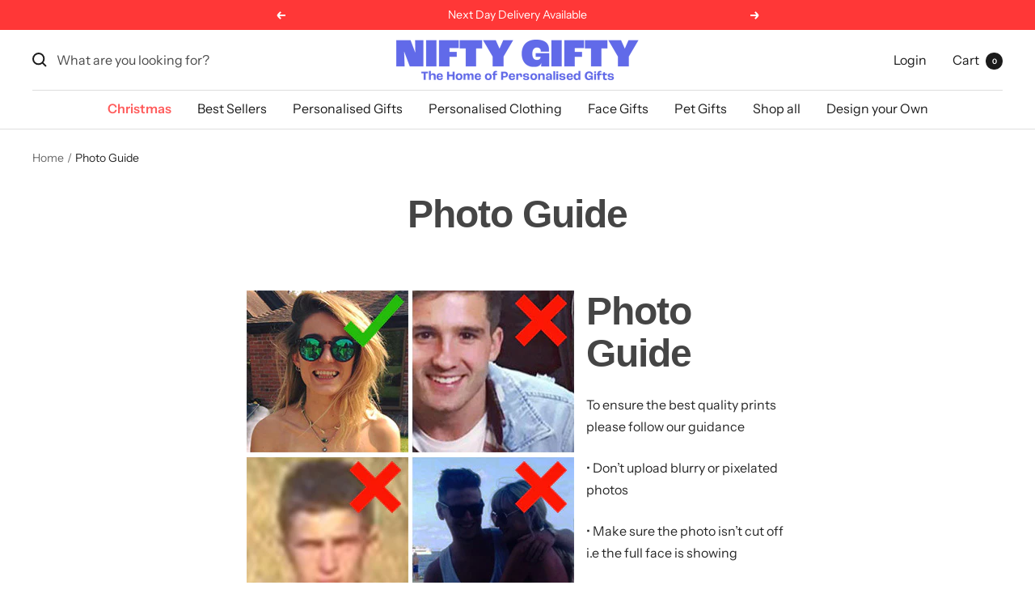

--- FILE ---
content_type: text/html; charset=utf-8
request_url: https://www.niftygifty.com/pages/photo-guide
body_size: 37680
content:
<!doctype html><html class="no-js" lang="en" dir="ltr">
  <head>

<!-- Google tag (gtag.js) -->
<script async src="https://www.googletagmanager.com/gtag/js?id=G-BJBQS5884Z"></script>
<script>
  window.dataLayer = window.dataLayer || [];
  function gtag(){dataLayer.push(arguments);}
  gtag('js', new Date());

  gtag('config', 'G-BJBQS5884Z');
</script>
    
<!-- Google Tag Manager -->
<script>(function(w,d,s,l,i){w[l]=w[l]||[];w[l].push({'gtm.start':
new Date().getTime(),event:'gtm.js'});var f=d.getElementsByTagName(s)[0],
j=d.createElement(s),dl=l!='dataLayer'?'&l='+l:'';j.async=true;j.src=
'https://www.googletagmanager.com/gtm.js?id='+i+dl;f.parentNode.insertBefore(j,f);
})(window,document,'script','dataLayer','GTM-PCMVHXJ');</script>
<!-- End Google Tag Manager -->
  
   <meta name="facebook-domain-verification" content="15cwn2cif4ymefbcwxuzq46rp4q04m" />

    
<script>(function(w,d,t,r,u){var f,n,i;w[u]=w[u]||[],f=function(){var o={ti:"137004243"};o.q=w[u],w[u]=new UET(o),w[u].push("pageLoad")},n=d.createElement(t),n.src=r,n.async=1,n.onload=n.onreadystatechange=function(){var s=this.readyState;s&&s!=="loaded"&&s!=="complete"||(f(),n.onload=n.onreadystatechange=null)},i=d.getElementsByTagName(t)[0],i.parentNode.insertBefore(n,i)})(window,document,"script","//bat.bing.com/bat.js","uetq");</script>    
    
        <!-- TrustBox script -->
<script type="text/javascript" src="//widget.trustpilot.com/bootstrap/v5/tp.widget.bootstrap.min.js" async></script>
<!-- End TrustBox script -->
    

    




    
    <meta charset="utf-8">
    <meta name="viewport" content="width=device-width, initial-scale=1.0, height=device-height, minimum-scale=1.0, maximum-scale=1.0">
    <meta name="theme-color" content="#ffffff">

    <title>Photo Guide</title><meta name="description" content="Photo Guide To ensure the best quality prints please follow our guidance • Don’t upload blurry or pixelated photos • Make sure the photo isn’t cut off i.e the full face is showing • Don’t use photos too dark or far away"><link rel="canonical" href="https://www.niftygifty.com/pages/photo-guide"><link rel="shortcut icon" href="//www.niftygifty.com/cdn/shop/files/Asset_3_2x_143d5375-591b-457c-bbbd-4503c44960f5_96x96.png?v=1681911611" type="image/png"><link rel="preconnect" href="https://cdn.shopify.com">
    <link rel="dns-prefetch" href="https://productreviews.shopifycdn.com">
    <link rel="dns-prefetch" href="https://www.google-analytics.com"><link rel="preconnect" href="https://fonts.shopifycdn.com" crossorigin><link rel="preload" as="style" href="//www.niftygifty.com/cdn/shop/t/20/assets/theme.css?v=79232661158449090811727949374">
    <link rel="preload" as="script" href="//www.niftygifty.com/cdn/shop/t/20/assets/vendor.js?v=31715688253868339281727949374">
    <link rel="preload" as="script" href="//www.niftygifty.com/cdn/shop/t/20/assets/theme.js?v=176991510645078538521727949374"><meta property="og:type" content="website">
  <meta property="og:title" content="Photo Guide"><meta property="og:image" content="http://www.niftygifty.com/cdn/shop/files/NIFTY_561112b2-81e7-42e1-b992-1acdde8ded8e.jpg?v=1682007570">
  <meta property="og:image:secure_url" content="https://www.niftygifty.com/cdn/shop/files/NIFTY_561112b2-81e7-42e1-b992-1acdde8ded8e.jpg?v=1682007570">
  <meta property="og:image:width" content="1200">
  <meta property="og:image:height" content="628"><meta property="og:description" content="Photo Guide To ensure the best quality prints please follow our guidance • Don’t upload blurry or pixelated photos • Make sure the photo isn’t cut off i.e the full face is showing • Don’t use photos too dark or far away"><meta property="og:url" content="https://www.niftygifty.com/pages/photo-guide">
<meta property="og:site_name" content="Nifty Gifty"><meta name="twitter:card" content="summary"><meta name="twitter:title" content="Photo Guide">
  <meta name="twitter:description" content="Photo Guide To ensure the best quality prints please follow our guidance • Don’t upload blurry or pixelated photos • Make sure the photo isn’t cut off i.e the full face is showing • Don’t use photos too dark or far away"><meta name="twitter:image" content="https://www.niftygifty.com/cdn/shop/files/NIFTY_561112b2-81e7-42e1-b992-1acdde8ded8e_1200x1200_crop_center.jpg?v=1682007570">
  <meta name="twitter:image:alt" content="">
    


  <script type="application/ld+json">
  {
    "@context": "https://schema.org",
    "@type": "BreadcrumbList",
  "itemListElement": [{
      "@type": "ListItem",
      "position": 1,
      "name": "Home",
      "item": "https://www.niftygifty.com"
    },{
          "@type": "ListItem",
          "position": 2,
          "name": "Photo Guide",
          "item": "https://www.niftygifty.com/pages/photo-guide"
        }]
  }
  </script>


    <link rel="preload" href="//www.niftygifty.com/cdn/fonts/instrument_sans/instrumentsans_n4.db86542ae5e1596dbdb28c279ae6c2086c4c5bfa.woff2" as="font" type="font/woff2" crossorigin><style>
  /* Typography (heading) */@font-face {
      font-family: "RocGrotesk";
      font-style: normal;
      font-weight: 800;
      font-display: swap;
      src: url(//www.niftygifty.com/cdn/shop/t/20/assets/RocGrotesk-ExtraBold.otf?v=156458667688567637961727949374) format(opentype);
    }/* Typography (body) */
  @font-face {
  font-family: "Instrument Sans";
  font-weight: 400;
  font-style: normal;
  font-display: swap;
  src: url("//www.niftygifty.com/cdn/fonts/instrument_sans/instrumentsans_n4.db86542ae5e1596dbdb28c279ae6c2086c4c5bfa.woff2") format("woff2"),
       url("//www.niftygifty.com/cdn/fonts/instrument_sans/instrumentsans_n4.510f1b081e58d08c30978f465518799851ef6d8b.woff") format("woff");
}

@font-face {
  font-family: "Instrument Sans";
  font-weight: 400;
  font-style: italic;
  font-display: swap;
  src: url("//www.niftygifty.com/cdn/fonts/instrument_sans/instrumentsans_i4.028d3c3cd8d085648c808ceb20cd2fd1eb3560e5.woff2") format("woff2"),
       url("//www.niftygifty.com/cdn/fonts/instrument_sans/instrumentsans_i4.7e90d82df8dee29a99237cd19cc529d2206706a2.woff") format("woff");
}

@font-face {
  font-family: "Instrument Sans";
  font-weight: 600;
  font-style: normal;
  font-display: swap;
  src: url("//www.niftygifty.com/cdn/fonts/instrument_sans/instrumentsans_n6.27dc66245013a6f7f317d383a3cc9a0c347fb42d.woff2") format("woff2"),
       url("//www.niftygifty.com/cdn/fonts/instrument_sans/instrumentsans_n6.1a71efbeeb140ec495af80aad612ad55e19e6d0e.woff") format("woff");
}

@font-face {
  font-family: "Instrument Sans";
  font-weight: 600;
  font-style: italic;
  font-display: swap;
  src: url("//www.niftygifty.com/cdn/fonts/instrument_sans/instrumentsans_i6.ba8063f6adfa1e7ffe690cc5efa600a1e0a8ec32.woff2") format("woff2"),
       url("//www.niftygifty.com/cdn/fonts/instrument_sans/instrumentsans_i6.a5bb29b76a0bb820ddaa9417675a5d0bafaa8c1f.woff") format("woff");
}

:root {--heading-color: 69, 69, 69;
    --text-color: 40, 40, 40;
    --background: 255, 255, 255;
    --secondary-background: 245, 245, 245;
    --border-color: 223, 223, 223;
    --border-color-darker: 169, 169, 169;
    --success-color: 6, 214, 160;
    --success-background: 205, 247, 236;
    --error-color: 222, 42, 42;
    --error-background: 253, 240, 240;
    --primary-button-background: 98, 106, 232;
    --primary-button-text-color: 255, 255, 255;
    --secondary-button-background: 154, 241, 221;
    --secondary-button-text-color: 40, 40, 40;
    --product-star-rating: 255, 244, 94;
    --product-on-sale-accent: 222, 42, 42;
    --product-sold-out-accent: 111, 113, 155;
    --product-custom-label-background: 98, 106, 232;
    --product-custom-label-text-color: 255, 255, 255;
    --product-custom-label-2-background: 255, 171, 236;
    --product-custom-label-2-text-color: 0, 0, 0;
    --product-low-stock-text-color: 222, 42, 42;
    --product-in-stock-text-color: 46, 158, 123;
    --loading-bar-background: 40, 40, 40;
    --product-title-color: ;

    /* We duplicate some "base" colors as root colors, which is useful to use on drawer elements or popover without. Those should not be overridden to avoid issues */
    --root-heading-color: 69, 69, 69;
    --root-text-color: 40, 40, 40;
    --root-background: 255, 255, 255;
    --root-border-color: 223, 223, 223;
    --root-primary-button-background: 98, 106, 232;
    --root-primary-button-text-color: 255, 255, 255;

    --base-font-size: 16px;--heading-font-family: RocGrotesk, sans-serif;
      --heading-font-weight: 800;
      --heading-font-style: normal;--heading-text-transform: normal;
    --text-font-family: "Instrument Sans", sans-serif;
    --text-font-weight: 400;
    --text-font-style: normal;
    --text-font-bold-weight: 600;

    /* Typography (font size) */
    --heading-xxsmall-font-size: 11px;
    --heading-xsmall-font-size: 11px;
    --heading-small-font-size: 12px;
    --heading-large-font-size: 36px;
    --heading-h1-font-size: 36px;
    --heading-h2-font-size: 30px;
    --heading-h3-font-size: 26px;
    --heading-h4-font-size: 24px;
    --heading-h5-font-size: 20px;
    --heading-h6-font-size: 16px;

    /* Control the look and feel of the theme by changing radius of various elements */
    --button-border-radius: 24px;
    --block-border-radius: 0px;
    --block-border-radius-reduced: 0px;
    --color-swatch-border-radius: 100%;

    /* Button size */
    --button-height: 48px;
    --button-small-height: 40px;

    /* Form related */
    --form-input-field-height: 48px;
    --form-input-gap: 16px;
    --form-submit-margin: 24px;

    /* Product listing related variables */
    --product-list-block-spacing: 32px;

    /* Video related */
    --play-button-background: 255, 255, 255;
    --play-button-arrow: 40, 40, 40;

    /* RTL support */
    --transform-logical-flip: 1;
    --transform-origin-start: left;
    --transform-origin-end: right;

    /* Other */
    --zoom-cursor-svg-url: url(//www.niftygifty.com/cdn/shop/t/20/assets/zoom-cursor.svg?v=8682767804392696891727949374);
    --arrow-right-svg-url: url(//www.niftygifty.com/cdn/shop/t/20/assets/arrow-right.svg?v=40046868119262634591727949374);
    --arrow-left-svg-url: url(//www.niftygifty.com/cdn/shop/t/20/assets/arrow-left.svg?v=158856395986752206651727949374);

    /* Some useful variables that we can reuse in our CSS. Some explanation are needed for some of them:
       - container-max-width-minus-gutters: represents the container max width without the edge gutters
       - container-outer-width: considering the screen width, represent all the space outside the container
       - container-outer-margin: same as container-outer-width but get set to 0 inside a container
       - container-inner-width: the effective space inside the container (minus gutters)
       - grid-column-width: represents the width of a single column of the grid
       - vertical-breather: this is a variable that defines the global "spacing" between sections, and inside the section
                            to create some "breath" and minimum spacing
     */
    --container-max-width: 1600px;
    --container-gutter: 24px;
    --container-max-width-minus-gutters: calc(var(--container-max-width) - (var(--container-gutter)) * 2);
    --container-outer-width: max(calc((100vw - var(--container-max-width-minus-gutters)) / 2), var(--container-gutter));
    --container-outer-margin: var(--container-outer-width);
    --container-inner-width: calc(100vw - var(--container-outer-width) * 2);

    --grid-column-count: 10;
    --grid-gap: 24px;
    --grid-column-width: calc((100vw - var(--container-outer-width) * 2 - var(--grid-gap) * (var(--grid-column-count) - 1)) / var(--grid-column-count));

    --vertical-breather: 48px;
    --vertical-breather-tight: 48px;

    /* Shopify related variables */
    --payment-terms-background-color: #ffffff;
  }

  @media screen and (min-width: 741px) {
    :root {
      --container-gutter: 40px;
      --grid-column-count: 20;
      --vertical-breather: 64px;
      --vertical-breather-tight: 64px;

      /* Typography (font size) */
      --heading-xsmall-font-size: 12px;
      --heading-small-font-size: 13px;
      --heading-large-font-size: 52px;
      --heading-h1-font-size: 48px;
      --heading-h2-font-size: 38px;
      --heading-h3-font-size: 32px;
      --heading-h4-font-size: 24px;
      --heading-h5-font-size: 20px;
      --heading-h6-font-size: 18px;

      /* Form related */
      --form-input-field-height: 52px;
      --form-submit-margin: 32px;

      /* Button size */
      --button-height: 52px;
      --button-small-height: 44px;
    }
  }

  @media screen and (min-width: 1200px) {
    :root {
      --vertical-breather: 80px;
      --vertical-breather-tight: 64px;
      --product-list-block-spacing: 48px;

      /* Typography */
      --heading-large-font-size: 64px;
      --heading-h1-font-size: 56px;
      --heading-h2-font-size: 48px;
      --heading-h3-font-size: 36px;
      --heading-h4-font-size: 30px;
      --heading-h5-font-size: 24px;
      --heading-h6-font-size: 18px;
    }
  }

  @media screen and (min-width: 1600px) {
    :root {
      --vertical-breather: 90px;
      --vertical-breather-tight: 64px;
    }
  }
</style>
    <script>
  // This allows to expose several variables to the global scope, to be used in scripts
  window.themeVariables = {
    settings: {
      direction: "ltr",
      pageType: "page",
      cartCount: 0,
      moneyFormat: "£{{amount}}",
      moneyWithCurrencyFormat: "£{{amount}} GBP",
      showVendor: false,
      discountMode: "saving",
      currencyCodeEnabled: false,
      cartType: "page",
      cartCurrency: "GBP",
      mobileZoomFactor: 2.5
    },

    routes: {
      host: "www.niftygifty.com",
      rootUrl: "\/",
      rootUrlWithoutSlash: '',
      cartUrl: "\/cart",
      cartAddUrl: "\/cart\/add",
      cartChangeUrl: "\/cart\/change",
      searchUrl: "\/search",
      predictiveSearchUrl: "\/search\/suggest",
      productRecommendationsUrl: "\/recommendations\/products"
    },

    strings: {
      accessibilityDelete: "Delete",
      accessibilityClose: "Close",
      collectionSoldOut: "Sold out",
      collectionDiscount: "Save @savings@",
      productSalePrice: "Sale price",
      productRegularPrice: "Regular price",
      productFormUnavailable: "Unavailable",
      productFormSoldOut: "Sold out",
      productFormPreOrder: "Pre-order",
      productFormAddToCart: "Add to cart",
      searchNoResults: "No results could be found.",
      searchNewSearch: "New search",
      searchProducts: "Products",
      searchArticles: "Journal",
      searchPages: "Pages",
      searchCollections: "Collections",
      cartViewCart: "View cart",
      cartItemAdded: "Item added to your cart!",
      cartItemAddedShort: "Added to your cart!",
      cartAddOrderNote: "Add order\/gift note",
      cartEditOrderNote: "Edit order note",
      shippingEstimatorNoResults: "Sorry, we do not ship to your address.",
      shippingEstimatorOneResult: "There is one shipping rate for your address:",
      shippingEstimatorMultipleResults: "There are several shipping rates for your address:",
      shippingEstimatorError: "One or more error occurred while retrieving shipping rates:"
    },

    libs: {
      flickity: "\/\/www.niftygifty.com\/cdn\/shop\/t\/20\/assets\/flickity.js?v=176646718982628074891727949374",
      photoswipe: "\/\/www.niftygifty.com\/cdn\/shop\/t\/20\/assets\/photoswipe.js?v=132268647426145925301727949374",
      qrCode: "\/\/www.niftygifty.com\/cdn\/shopifycloud\/storefront\/assets\/themes_support\/vendor\/qrcode-3f2b403b.js"
    },

    breakpoints: {
      phone: 'screen and (max-width: 740px)',
      tablet: 'screen and (min-width: 741px) and (max-width: 999px)',
      tabletAndUp: 'screen and (min-width: 741px)',
      pocket: 'screen and (max-width: 999px)',
      lap: 'screen and (min-width: 1000px) and (max-width: 1199px)',
      lapAndUp: 'screen and (min-width: 1000px)',
      desktop: 'screen and (min-width: 1200px)',
      wide: 'screen and (min-width: 1400px)'
    }
  };

  window.addEventListener('pageshow', async () => {
    const cartContent = await (await fetch(`${window.themeVariables.routes.cartUrl}.js`, {cache: 'reload'})).json();
    document.documentElement.dispatchEvent(new CustomEvent('cart:refresh', {detail: {cart: cartContent}}));
  });

  if ('noModule' in HTMLScriptElement.prototype) {
    // Old browsers (like IE) that does not support module will be considered as if not executing JS at all
    document.documentElement.className = document.documentElement.className.replace('no-js', 'js');

    requestAnimationFrame(() => {
      const viewportHeight = (window.visualViewport ? window.visualViewport.height : document.documentElement.clientHeight);
      document.documentElement.style.setProperty('--window-height',viewportHeight + 'px');
    });
  }</script>

    <link rel="stylesheet" href="//www.niftygifty.com/cdn/shop/t/20/assets/theme.css?v=79232661158449090811727949374">

    <script src="//www.niftygifty.com/cdn/shop/t/20/assets/vendor.js?v=31715688253868339281727949374" defer></script>
    <script src="//www.niftygifty.com/cdn/shop/t/20/assets/theme.js?v=176991510645078538521727949374" defer></script>
    <script src="//www.niftygifty.com/cdn/shop/t/20/assets/custom.js?v=180385700433516127931727949374" defer></script>

<!-- Start Printess theme.liquid header block -->
    
    <script src="//www.niftygifty.com/cdn/shop/t/20/assets/printessEditor.js?v=115886167030341515441727949461" defer="defer"></script>
    <link href="//www.niftygifty.com/cdn/shop/t/20/assets/printesseditor.css?v=11838465005187622971727949511" rel="stylesheet" type="text/css" media="all" />
<!-- End Printess theme.liquid header block -->

    <script>window.performance && window.performance.mark && window.performance.mark('shopify.content_for_header.start');</script><meta name="google-site-verification" content="131XVRq58g_C7d2yhfU8wJ0zUW2J_e9Zwx4gbmBevwQ">
<meta id="shopify-digital-wallet" name="shopify-digital-wallet" content="/31047811210/digital_wallets/dialog">
<meta name="shopify-checkout-api-token" content="fe3ca377ac96d57c27aa9d8d6a3faa4d">
<meta id="in-context-paypal-metadata" data-shop-id="31047811210" data-venmo-supported="false" data-environment="production" data-locale="en_US" data-paypal-v4="true" data-currency="GBP">
<script async="async" src="/checkouts/internal/preloads.js?locale=en-GB"></script>
<link rel="preconnect" href="https://shop.app" crossorigin="anonymous">
<script async="async" src="https://shop.app/checkouts/internal/preloads.js?locale=en-GB&shop_id=31047811210" crossorigin="anonymous"></script>
<script id="apple-pay-shop-capabilities" type="application/json">{"shopId":31047811210,"countryCode":"GB","currencyCode":"GBP","merchantCapabilities":["supports3DS"],"merchantId":"gid:\/\/shopify\/Shop\/31047811210","merchantName":"Nifty Gifty","requiredBillingContactFields":["postalAddress","email","phone"],"requiredShippingContactFields":["postalAddress","email","phone"],"shippingType":"shipping","supportedNetworks":["visa","maestro","masterCard","amex","discover","elo"],"total":{"type":"pending","label":"Nifty Gifty","amount":"1.00"},"shopifyPaymentsEnabled":true,"supportsSubscriptions":true}</script>
<script id="shopify-features" type="application/json">{"accessToken":"fe3ca377ac96d57c27aa9d8d6a3faa4d","betas":["rich-media-storefront-analytics"],"domain":"www.niftygifty.com","predictiveSearch":true,"shopId":31047811210,"locale":"en"}</script>
<script>var Shopify = Shopify || {};
Shopify.shop = "niftygiftie.myshopify.com";
Shopify.locale = "en";
Shopify.currency = {"active":"GBP","rate":"1.0"};
Shopify.country = "GB";
Shopify.theme = {"name":"Focal (naturaily) - Printess","id":172842615162,"schema_name":"Focal","schema_version":"10.1.0","theme_store_id":714,"role":"main"};
Shopify.theme.handle = "null";
Shopify.theme.style = {"id":null,"handle":null};
Shopify.cdnHost = "www.niftygifty.com/cdn";
Shopify.routes = Shopify.routes || {};
Shopify.routes.root = "/";</script>
<script type="module">!function(o){(o.Shopify=o.Shopify||{}).modules=!0}(window);</script>
<script>!function(o){function n(){var o=[];function n(){o.push(Array.prototype.slice.apply(arguments))}return n.q=o,n}var t=o.Shopify=o.Shopify||{};t.loadFeatures=n(),t.autoloadFeatures=n()}(window);</script>
<script>
  window.ShopifyPay = window.ShopifyPay || {};
  window.ShopifyPay.apiHost = "shop.app\/pay";
  window.ShopifyPay.redirectState = null;
</script>
<script id="shop-js-analytics" type="application/json">{"pageType":"page"}</script>
<script defer="defer" async type="module" src="//www.niftygifty.com/cdn/shopifycloud/shop-js/modules/v2/client.init-shop-cart-sync_BdyHc3Nr.en.esm.js"></script>
<script defer="defer" async type="module" src="//www.niftygifty.com/cdn/shopifycloud/shop-js/modules/v2/chunk.common_Daul8nwZ.esm.js"></script>
<script type="module">
  await import("//www.niftygifty.com/cdn/shopifycloud/shop-js/modules/v2/client.init-shop-cart-sync_BdyHc3Nr.en.esm.js");
await import("//www.niftygifty.com/cdn/shopifycloud/shop-js/modules/v2/chunk.common_Daul8nwZ.esm.js");

  window.Shopify.SignInWithShop?.initShopCartSync?.({"fedCMEnabled":true,"windoidEnabled":true});

</script>
<script>
  window.Shopify = window.Shopify || {};
  if (!window.Shopify.featureAssets) window.Shopify.featureAssets = {};
  window.Shopify.featureAssets['shop-js'] = {"shop-cart-sync":["modules/v2/client.shop-cart-sync_QYOiDySF.en.esm.js","modules/v2/chunk.common_Daul8nwZ.esm.js"],"init-fed-cm":["modules/v2/client.init-fed-cm_DchLp9rc.en.esm.js","modules/v2/chunk.common_Daul8nwZ.esm.js"],"shop-button":["modules/v2/client.shop-button_OV7bAJc5.en.esm.js","modules/v2/chunk.common_Daul8nwZ.esm.js"],"init-windoid":["modules/v2/client.init-windoid_DwxFKQ8e.en.esm.js","modules/v2/chunk.common_Daul8nwZ.esm.js"],"shop-cash-offers":["modules/v2/client.shop-cash-offers_DWtL6Bq3.en.esm.js","modules/v2/chunk.common_Daul8nwZ.esm.js","modules/v2/chunk.modal_CQq8HTM6.esm.js"],"shop-toast-manager":["modules/v2/client.shop-toast-manager_CX9r1SjA.en.esm.js","modules/v2/chunk.common_Daul8nwZ.esm.js"],"init-shop-email-lookup-coordinator":["modules/v2/client.init-shop-email-lookup-coordinator_UhKnw74l.en.esm.js","modules/v2/chunk.common_Daul8nwZ.esm.js"],"pay-button":["modules/v2/client.pay-button_DzxNnLDY.en.esm.js","modules/v2/chunk.common_Daul8nwZ.esm.js"],"avatar":["modules/v2/client.avatar_BTnouDA3.en.esm.js"],"init-shop-cart-sync":["modules/v2/client.init-shop-cart-sync_BdyHc3Nr.en.esm.js","modules/v2/chunk.common_Daul8nwZ.esm.js"],"shop-login-button":["modules/v2/client.shop-login-button_D8B466_1.en.esm.js","modules/v2/chunk.common_Daul8nwZ.esm.js","modules/v2/chunk.modal_CQq8HTM6.esm.js"],"init-customer-accounts-sign-up":["modules/v2/client.init-customer-accounts-sign-up_C8fpPm4i.en.esm.js","modules/v2/client.shop-login-button_D8B466_1.en.esm.js","modules/v2/chunk.common_Daul8nwZ.esm.js","modules/v2/chunk.modal_CQq8HTM6.esm.js"],"init-shop-for-new-customer-accounts":["modules/v2/client.init-shop-for-new-customer-accounts_CVTO0Ztu.en.esm.js","modules/v2/client.shop-login-button_D8B466_1.en.esm.js","modules/v2/chunk.common_Daul8nwZ.esm.js","modules/v2/chunk.modal_CQq8HTM6.esm.js"],"init-customer-accounts":["modules/v2/client.init-customer-accounts_dRgKMfrE.en.esm.js","modules/v2/client.shop-login-button_D8B466_1.en.esm.js","modules/v2/chunk.common_Daul8nwZ.esm.js","modules/v2/chunk.modal_CQq8HTM6.esm.js"],"shop-follow-button":["modules/v2/client.shop-follow-button_CkZpjEct.en.esm.js","modules/v2/chunk.common_Daul8nwZ.esm.js","modules/v2/chunk.modal_CQq8HTM6.esm.js"],"lead-capture":["modules/v2/client.lead-capture_BntHBhfp.en.esm.js","modules/v2/chunk.common_Daul8nwZ.esm.js","modules/v2/chunk.modal_CQq8HTM6.esm.js"],"checkout-modal":["modules/v2/client.checkout-modal_CfxcYbTm.en.esm.js","modules/v2/chunk.common_Daul8nwZ.esm.js","modules/v2/chunk.modal_CQq8HTM6.esm.js"],"shop-login":["modules/v2/client.shop-login_Da4GZ2H6.en.esm.js","modules/v2/chunk.common_Daul8nwZ.esm.js","modules/v2/chunk.modal_CQq8HTM6.esm.js"],"payment-terms":["modules/v2/client.payment-terms_MV4M3zvL.en.esm.js","modules/v2/chunk.common_Daul8nwZ.esm.js","modules/v2/chunk.modal_CQq8HTM6.esm.js"]};
</script>
<script>(function() {
  var isLoaded = false;
  function asyncLoad() {
    if (isLoaded) return;
    isLoaded = true;
    var urls = ["https:\/\/cdn.productcustomizer.com\/storefront\/production-product-customizer-v2.js?shop=niftygiftie.myshopify.com","https:\/\/ecommplugins-scripts.trustpilot.com\/v2.1\/js\/header.min.js?settings=eyJrZXkiOiJhSHFaUFZNRlp4TFdvUWdEIiwicyI6InNrdSJ9\u0026shop=niftygiftie.myshopify.com","https:\/\/ecommplugins-trustboxsettings.trustpilot.com\/niftygiftie.myshopify.com.js?settings=1696351792379\u0026shop=niftygiftie.myshopify.com","https:\/\/widget.trustpilot.com\/bootstrap\/v5\/tp.widget.sync.bootstrap.min.js?shop=niftygiftie.myshopify.com","https:\/\/s3.eu-west-1.amazonaws.com\/production-klarna-il-shopify-osm\/34ecc441dfcac4687737a4616bd4fa87fac8faba\/niftygiftie.myshopify.com-1730472589073.js?shop=niftygiftie.myshopify.com"];
    for (var i = 0; i < urls.length; i++) {
      var s = document.createElement('script');
      s.type = 'text/javascript';
      s.async = true;
      s.src = urls[i];
      var x = document.getElementsByTagName('script')[0];
      x.parentNode.insertBefore(s, x);
    }
  };
  if(window.attachEvent) {
    window.attachEvent('onload', asyncLoad);
  } else {
    window.addEventListener('load', asyncLoad, false);
  }
})();</script>
<script id="__st">var __st={"a":31047811210,"offset":0,"reqid":"2d396a90-6bdb-4945-a5e6-923410ab9cb5-1769005422","pageurl":"www.niftygifty.com\/pages\/photo-guide","s":"pages-60731490461","u":"58951b8d3def","p":"page","rtyp":"page","rid":60731490461};</script>
<script>window.ShopifyPaypalV4VisibilityTracking = true;</script>
<script id="captcha-bootstrap">!function(){'use strict';const t='contact',e='account',n='new_comment',o=[[t,t],['blogs',n],['comments',n],[t,'customer']],c=[[e,'customer_login'],[e,'guest_login'],[e,'recover_customer_password'],[e,'create_customer']],r=t=>t.map((([t,e])=>`form[action*='/${t}']:not([data-nocaptcha='true']) input[name='form_type'][value='${e}']`)).join(','),a=t=>()=>t?[...document.querySelectorAll(t)].map((t=>t.form)):[];function s(){const t=[...o],e=r(t);return a(e)}const i='password',u='form_key',d=['recaptcha-v3-token','g-recaptcha-response','h-captcha-response',i],f=()=>{try{return window.sessionStorage}catch{return}},m='__shopify_v',_=t=>t.elements[u];function p(t,e,n=!1){try{const o=window.sessionStorage,c=JSON.parse(o.getItem(e)),{data:r}=function(t){const{data:e,action:n}=t;return t[m]||n?{data:e,action:n}:{data:t,action:n}}(c);for(const[e,n]of Object.entries(r))t.elements[e]&&(t.elements[e].value=n);n&&o.removeItem(e)}catch(o){console.error('form repopulation failed',{error:o})}}const l='form_type',E='cptcha';function T(t){t.dataset[E]=!0}const w=window,h=w.document,L='Shopify',v='ce_forms',y='captcha';let A=!1;((t,e)=>{const n=(g='f06e6c50-85a8-45c8-87d0-21a2b65856fe',I='https://cdn.shopify.com/shopifycloud/storefront-forms-hcaptcha/ce_storefront_forms_captcha_hcaptcha.v1.5.2.iife.js',D={infoText:'Protected by hCaptcha',privacyText:'Privacy',termsText:'Terms'},(t,e,n)=>{const o=w[L][v],c=o.bindForm;if(c)return c(t,g,e,D).then(n);var r;o.q.push([[t,g,e,D],n]),r=I,A||(h.body.append(Object.assign(h.createElement('script'),{id:'captcha-provider',async:!0,src:r})),A=!0)});var g,I,D;w[L]=w[L]||{},w[L][v]=w[L][v]||{},w[L][v].q=[],w[L][y]=w[L][y]||{},w[L][y].protect=function(t,e){n(t,void 0,e),T(t)},Object.freeze(w[L][y]),function(t,e,n,w,h,L){const[v,y,A,g]=function(t,e,n){const i=e?o:[],u=t?c:[],d=[...i,...u],f=r(d),m=r(i),_=r(d.filter((([t,e])=>n.includes(e))));return[a(f),a(m),a(_),s()]}(w,h,L),I=t=>{const e=t.target;return e instanceof HTMLFormElement?e:e&&e.form},D=t=>v().includes(t);t.addEventListener('submit',(t=>{const e=I(t);if(!e)return;const n=D(e)&&!e.dataset.hcaptchaBound&&!e.dataset.recaptchaBound,o=_(e),c=g().includes(e)&&(!o||!o.value);(n||c)&&t.preventDefault(),c&&!n&&(function(t){try{if(!f())return;!function(t){const e=f();if(!e)return;const n=_(t);if(!n)return;const o=n.value;o&&e.removeItem(o)}(t);const e=Array.from(Array(32),(()=>Math.random().toString(36)[2])).join('');!function(t,e){_(t)||t.append(Object.assign(document.createElement('input'),{type:'hidden',name:u})),t.elements[u].value=e}(t,e),function(t,e){const n=f();if(!n)return;const o=[...t.querySelectorAll(`input[type='${i}']`)].map((({name:t})=>t)),c=[...d,...o],r={};for(const[a,s]of new FormData(t).entries())c.includes(a)||(r[a]=s);n.setItem(e,JSON.stringify({[m]:1,action:t.action,data:r}))}(t,e)}catch(e){console.error('failed to persist form',e)}}(e),e.submit())}));const S=(t,e)=>{t&&!t.dataset[E]&&(n(t,e.some((e=>e===t))),T(t))};for(const o of['focusin','change'])t.addEventListener(o,(t=>{const e=I(t);D(e)&&S(e,y())}));const B=e.get('form_key'),M=e.get(l),P=B&&M;t.addEventListener('DOMContentLoaded',(()=>{const t=y();if(P)for(const e of t)e.elements[l].value===M&&p(e,B);[...new Set([...A(),...v().filter((t=>'true'===t.dataset.shopifyCaptcha))])].forEach((e=>S(e,t)))}))}(h,new URLSearchParams(w.location.search),n,t,e,['guest_login'])})(!0,!0)}();</script>
<script integrity="sha256-4kQ18oKyAcykRKYeNunJcIwy7WH5gtpwJnB7kiuLZ1E=" data-source-attribution="shopify.loadfeatures" defer="defer" src="//www.niftygifty.com/cdn/shopifycloud/storefront/assets/storefront/load_feature-a0a9edcb.js" crossorigin="anonymous"></script>
<script crossorigin="anonymous" defer="defer" src="//www.niftygifty.com/cdn/shopifycloud/storefront/assets/shopify_pay/storefront-65b4c6d7.js?v=20250812"></script>
<script data-source-attribution="shopify.dynamic_checkout.dynamic.init">var Shopify=Shopify||{};Shopify.PaymentButton=Shopify.PaymentButton||{isStorefrontPortableWallets:!0,init:function(){window.Shopify.PaymentButton.init=function(){};var t=document.createElement("script");t.src="https://www.niftygifty.com/cdn/shopifycloud/portable-wallets/latest/portable-wallets.en.js",t.type="module",document.head.appendChild(t)}};
</script>
<script data-source-attribution="shopify.dynamic_checkout.buyer_consent">
  function portableWalletsHideBuyerConsent(e){var t=document.getElementById("shopify-buyer-consent"),n=document.getElementById("shopify-subscription-policy-button");t&&n&&(t.classList.add("hidden"),t.setAttribute("aria-hidden","true"),n.removeEventListener("click",e))}function portableWalletsShowBuyerConsent(e){var t=document.getElementById("shopify-buyer-consent"),n=document.getElementById("shopify-subscription-policy-button");t&&n&&(t.classList.remove("hidden"),t.removeAttribute("aria-hidden"),n.addEventListener("click",e))}window.Shopify?.PaymentButton&&(window.Shopify.PaymentButton.hideBuyerConsent=portableWalletsHideBuyerConsent,window.Shopify.PaymentButton.showBuyerConsent=portableWalletsShowBuyerConsent);
</script>
<script data-source-attribution="shopify.dynamic_checkout.cart.bootstrap">document.addEventListener("DOMContentLoaded",(function(){function t(){return document.querySelector("shopify-accelerated-checkout-cart, shopify-accelerated-checkout")}if(t())Shopify.PaymentButton.init();else{new MutationObserver((function(e,n){t()&&(Shopify.PaymentButton.init(),n.disconnect())})).observe(document.body,{childList:!0,subtree:!0})}}));
</script>
<link id="shopify-accelerated-checkout-styles" rel="stylesheet" media="screen" href="https://www.niftygifty.com/cdn/shopifycloud/portable-wallets/latest/accelerated-checkout-backwards-compat.css" crossorigin="anonymous">
<style id="shopify-accelerated-checkout-cart">
        #shopify-buyer-consent {
  margin-top: 1em;
  display: inline-block;
  width: 100%;
}

#shopify-buyer-consent.hidden {
  display: none;
}

#shopify-subscription-policy-button {
  background: none;
  border: none;
  padding: 0;
  text-decoration: underline;
  font-size: inherit;
  cursor: pointer;
}

#shopify-subscription-policy-button::before {
  box-shadow: none;
}

      </style>

<script>window.performance && window.performance.mark && window.performance.mark('shopify.content_for_header.end');</script>
  <!-- BEGIN app block: shopify://apps/beans-id-verification/blocks/discount-redeem/5c736972-c385-431c-8cbb-05726b7a1739 -->




<!-- END app block --><script src="https://cdn.shopify.com/extensions/019b8d54-2388-79d8-becc-d32a3afe2c7a/omnisend-50/assets/omnisend-in-shop.js" type="text/javascript" defer="defer"></script>
<script src="https://cdn.shopify.com/extensions/019a10f6-a8a0-797e-a7ac-5e79f24cd7e1/student-beans-verification-111/assets/sb_banner.min.js" type="text/javascript" defer="defer"></script>
<script src="https://cdn.shopify.com/extensions/019a10f6-a8a0-797e-a7ac-5e79f24cd7e1/student-beans-verification-111/assets/sb_fab.min.js" type="text/javascript" defer="defer"></script>
<link href="https://monorail-edge.shopifysvc.com" rel="dns-prefetch">
<script>(function(){if ("sendBeacon" in navigator && "performance" in window) {try {var session_token_from_headers = performance.getEntriesByType('navigation')[0].serverTiming.find(x => x.name == '_s').description;} catch {var session_token_from_headers = undefined;}var session_cookie_matches = document.cookie.match(/_shopify_s=([^;]*)/);var session_token_from_cookie = session_cookie_matches && session_cookie_matches.length === 2 ? session_cookie_matches[1] : "";var session_token = session_token_from_headers || session_token_from_cookie || "";function handle_abandonment_event(e) {var entries = performance.getEntries().filter(function(entry) {return /monorail-edge.shopifysvc.com/.test(entry.name);});if (!window.abandonment_tracked && entries.length === 0) {window.abandonment_tracked = true;var currentMs = Date.now();var navigation_start = performance.timing.navigationStart;var payload = {shop_id: 31047811210,url: window.location.href,navigation_start,duration: currentMs - navigation_start,session_token,page_type: "page"};window.navigator.sendBeacon("https://monorail-edge.shopifysvc.com/v1/produce", JSON.stringify({schema_id: "online_store_buyer_site_abandonment/1.1",payload: payload,metadata: {event_created_at_ms: currentMs,event_sent_at_ms: currentMs}}));}}window.addEventListener('pagehide', handle_abandonment_event);}}());</script>
<script id="web-pixels-manager-setup">(function e(e,d,r,n,o){if(void 0===o&&(o={}),!Boolean(null===(a=null===(i=window.Shopify)||void 0===i?void 0:i.analytics)||void 0===a?void 0:a.replayQueue)){var i,a;window.Shopify=window.Shopify||{};var t=window.Shopify;t.analytics=t.analytics||{};var s=t.analytics;s.replayQueue=[],s.publish=function(e,d,r){return s.replayQueue.push([e,d,r]),!0};try{self.performance.mark("wpm:start")}catch(e){}var l=function(){var e={modern:/Edge?\/(1{2}[4-9]|1[2-9]\d|[2-9]\d{2}|\d{4,})\.\d+(\.\d+|)|Firefox\/(1{2}[4-9]|1[2-9]\d|[2-9]\d{2}|\d{4,})\.\d+(\.\d+|)|Chrom(ium|e)\/(9{2}|\d{3,})\.\d+(\.\d+|)|(Maci|X1{2}).+ Version\/(15\.\d+|(1[6-9]|[2-9]\d|\d{3,})\.\d+)([,.]\d+|)( \(\w+\)|)( Mobile\/\w+|) Safari\/|Chrome.+OPR\/(9{2}|\d{3,})\.\d+\.\d+|(CPU[ +]OS|iPhone[ +]OS|CPU[ +]iPhone|CPU IPhone OS|CPU iPad OS)[ +]+(15[._]\d+|(1[6-9]|[2-9]\d|\d{3,})[._]\d+)([._]\d+|)|Android:?[ /-](13[3-9]|1[4-9]\d|[2-9]\d{2}|\d{4,})(\.\d+|)(\.\d+|)|Android.+Firefox\/(13[5-9]|1[4-9]\d|[2-9]\d{2}|\d{4,})\.\d+(\.\d+|)|Android.+Chrom(ium|e)\/(13[3-9]|1[4-9]\d|[2-9]\d{2}|\d{4,})\.\d+(\.\d+|)|SamsungBrowser\/([2-9]\d|\d{3,})\.\d+/,legacy:/Edge?\/(1[6-9]|[2-9]\d|\d{3,})\.\d+(\.\d+|)|Firefox\/(5[4-9]|[6-9]\d|\d{3,})\.\d+(\.\d+|)|Chrom(ium|e)\/(5[1-9]|[6-9]\d|\d{3,})\.\d+(\.\d+|)([\d.]+$|.*Safari\/(?![\d.]+ Edge\/[\d.]+$))|(Maci|X1{2}).+ Version\/(10\.\d+|(1[1-9]|[2-9]\d|\d{3,})\.\d+)([,.]\d+|)( \(\w+\)|)( Mobile\/\w+|) Safari\/|Chrome.+OPR\/(3[89]|[4-9]\d|\d{3,})\.\d+\.\d+|(CPU[ +]OS|iPhone[ +]OS|CPU[ +]iPhone|CPU IPhone OS|CPU iPad OS)[ +]+(10[._]\d+|(1[1-9]|[2-9]\d|\d{3,})[._]\d+)([._]\d+|)|Android:?[ /-](13[3-9]|1[4-9]\d|[2-9]\d{2}|\d{4,})(\.\d+|)(\.\d+|)|Mobile Safari.+OPR\/([89]\d|\d{3,})\.\d+\.\d+|Android.+Firefox\/(13[5-9]|1[4-9]\d|[2-9]\d{2}|\d{4,})\.\d+(\.\d+|)|Android.+Chrom(ium|e)\/(13[3-9]|1[4-9]\d|[2-9]\d{2}|\d{4,})\.\d+(\.\d+|)|Android.+(UC? ?Browser|UCWEB|U3)[ /]?(15\.([5-9]|\d{2,})|(1[6-9]|[2-9]\d|\d{3,})\.\d+)\.\d+|SamsungBrowser\/(5\.\d+|([6-9]|\d{2,})\.\d+)|Android.+MQ{2}Browser\/(14(\.(9|\d{2,})|)|(1[5-9]|[2-9]\d|\d{3,})(\.\d+|))(\.\d+|)|K[Aa][Ii]OS\/(3\.\d+|([4-9]|\d{2,})\.\d+)(\.\d+|)/},d=e.modern,r=e.legacy,n=navigator.userAgent;return n.match(d)?"modern":n.match(r)?"legacy":"unknown"}(),u="modern"===l?"modern":"legacy",c=(null!=n?n:{modern:"",legacy:""})[u],f=function(e){return[e.baseUrl,"/wpm","/b",e.hashVersion,"modern"===e.buildTarget?"m":"l",".js"].join("")}({baseUrl:d,hashVersion:r,buildTarget:u}),m=function(e){var d=e.version,r=e.bundleTarget,n=e.surface,o=e.pageUrl,i=e.monorailEndpoint;return{emit:function(e){var a=e.status,t=e.errorMsg,s=(new Date).getTime(),l=JSON.stringify({metadata:{event_sent_at_ms:s},events:[{schema_id:"web_pixels_manager_load/3.1",payload:{version:d,bundle_target:r,page_url:o,status:a,surface:n,error_msg:t},metadata:{event_created_at_ms:s}}]});if(!i)return console&&console.warn&&console.warn("[Web Pixels Manager] No Monorail endpoint provided, skipping logging."),!1;try{return self.navigator.sendBeacon.bind(self.navigator)(i,l)}catch(e){}var u=new XMLHttpRequest;try{return u.open("POST",i,!0),u.setRequestHeader("Content-Type","text/plain"),u.send(l),!0}catch(e){return console&&console.warn&&console.warn("[Web Pixels Manager] Got an unhandled error while logging to Monorail."),!1}}}}({version:r,bundleTarget:l,surface:e.surface,pageUrl:self.location.href,monorailEndpoint:e.monorailEndpoint});try{o.browserTarget=l,function(e){var d=e.src,r=e.async,n=void 0===r||r,o=e.onload,i=e.onerror,a=e.sri,t=e.scriptDataAttributes,s=void 0===t?{}:t,l=document.createElement("script"),u=document.querySelector("head"),c=document.querySelector("body");if(l.async=n,l.src=d,a&&(l.integrity=a,l.crossOrigin="anonymous"),s)for(var f in s)if(Object.prototype.hasOwnProperty.call(s,f))try{l.dataset[f]=s[f]}catch(e){}if(o&&l.addEventListener("load",o),i&&l.addEventListener("error",i),u)u.appendChild(l);else{if(!c)throw new Error("Did not find a head or body element to append the script");c.appendChild(l)}}({src:f,async:!0,onload:function(){if(!function(){var e,d;return Boolean(null===(d=null===(e=window.Shopify)||void 0===e?void 0:e.analytics)||void 0===d?void 0:d.initialized)}()){var d=window.webPixelsManager.init(e)||void 0;if(d){var r=window.Shopify.analytics;r.replayQueue.forEach((function(e){var r=e[0],n=e[1],o=e[2];d.publishCustomEvent(r,n,o)})),r.replayQueue=[],r.publish=d.publishCustomEvent,r.visitor=d.visitor,r.initialized=!0}}},onerror:function(){return m.emit({status:"failed",errorMsg:"".concat(f," has failed to load")})},sri:function(e){var d=/^sha384-[A-Za-z0-9+/=]+$/;return"string"==typeof e&&d.test(e)}(c)?c:"",scriptDataAttributes:o}),m.emit({status:"loading"})}catch(e){m.emit({status:"failed",errorMsg:(null==e?void 0:e.message)||"Unknown error"})}}})({shopId: 31047811210,storefrontBaseUrl: "https://www.niftygifty.com",extensionsBaseUrl: "https://extensions.shopifycdn.com/cdn/shopifycloud/web-pixels-manager",monorailEndpoint: "https://monorail-edge.shopifysvc.com/unstable/produce_batch",surface: "storefront-renderer",enabledBetaFlags: ["2dca8a86"],webPixelsConfigList: [{"id":"2017329530","configuration":"{\"config\":\"{\\\"google_tag_ids\\\":[\\\"GT-NBQPXK6S\\\"],\\\"target_country\\\":\\\"ZZ\\\",\\\"gtag_events\\\":[{\\\"type\\\":\\\"view_item\\\",\\\"action_label\\\":\\\"MC-JVZWLS6THE\\\"},{\\\"type\\\":\\\"purchase\\\",\\\"action_label\\\":\\\"MC-JVZWLS6THE\\\"},{\\\"type\\\":\\\"page_view\\\",\\\"action_label\\\":\\\"MC-JVZWLS6THE\\\"}],\\\"enable_monitoring_mode\\\":false}\"}","eventPayloadVersion":"v1","runtimeContext":"OPEN","scriptVersion":"b2a88bafab3e21179ed38636efcd8a93","type":"APP","apiClientId":1780363,"privacyPurposes":[],"dataSharingAdjustments":{"protectedCustomerApprovalScopes":["read_customer_address","read_customer_email","read_customer_name","read_customer_personal_data","read_customer_phone"]}},{"id":"465568030","configuration":"{\"apiURL\":\"https:\/\/api.omnisend.com\",\"appURL\":\"https:\/\/app.omnisend.com\",\"brandID\":\"60391cc64c7fa45454330a4e\",\"trackingURL\":\"https:\/\/wt.omnisendlink.com\"}","eventPayloadVersion":"v1","runtimeContext":"STRICT","scriptVersion":"aa9feb15e63a302383aa48b053211bbb","type":"APP","apiClientId":186001,"privacyPurposes":["ANALYTICS","MARKETING","SALE_OF_DATA"],"dataSharingAdjustments":{"protectedCustomerApprovalScopes":["read_customer_address","read_customer_email","read_customer_name","read_customer_personal_data","read_customer_phone"]}},{"id":"300056862","configuration":"{\"pixel_id\":\"306333863496322\",\"pixel_type\":\"facebook_pixel\",\"metaapp_system_user_token\":\"-\"}","eventPayloadVersion":"v1","runtimeContext":"OPEN","scriptVersion":"ca16bc87fe92b6042fbaa3acc2fbdaa6","type":"APP","apiClientId":2329312,"privacyPurposes":["ANALYTICS","MARKETING","SALE_OF_DATA"],"dataSharingAdjustments":{"protectedCustomerApprovalScopes":["read_customer_address","read_customer_email","read_customer_name","read_customer_personal_data","read_customer_phone"]}},{"id":"shopify-app-pixel","configuration":"{}","eventPayloadVersion":"v1","runtimeContext":"STRICT","scriptVersion":"0450","apiClientId":"shopify-pixel","type":"APP","privacyPurposes":["ANALYTICS","MARKETING"]},{"id":"shopify-custom-pixel","eventPayloadVersion":"v1","runtimeContext":"LAX","scriptVersion":"0450","apiClientId":"shopify-pixel","type":"CUSTOM","privacyPurposes":["ANALYTICS","MARKETING"]}],isMerchantRequest: false,initData: {"shop":{"name":"Nifty Gifty","paymentSettings":{"currencyCode":"GBP"},"myshopifyDomain":"niftygiftie.myshopify.com","countryCode":"GB","storefrontUrl":"https:\/\/www.niftygifty.com"},"customer":null,"cart":null,"checkout":null,"productVariants":[],"purchasingCompany":null},},"https://www.niftygifty.com/cdn","fcfee988w5aeb613cpc8e4bc33m6693e112",{"modern":"","legacy":""},{"shopId":"31047811210","storefrontBaseUrl":"https:\/\/www.niftygifty.com","extensionBaseUrl":"https:\/\/extensions.shopifycdn.com\/cdn\/shopifycloud\/web-pixels-manager","surface":"storefront-renderer","enabledBetaFlags":"[\"2dca8a86\"]","isMerchantRequest":"false","hashVersion":"fcfee988w5aeb613cpc8e4bc33m6693e112","publish":"custom","events":"[[\"page_viewed\",{}]]"});</script><script>
  window.ShopifyAnalytics = window.ShopifyAnalytics || {};
  window.ShopifyAnalytics.meta = window.ShopifyAnalytics.meta || {};
  window.ShopifyAnalytics.meta.currency = 'GBP';
  var meta = {"page":{"pageType":"page","resourceType":"page","resourceId":60731490461,"requestId":"2d396a90-6bdb-4945-a5e6-923410ab9cb5-1769005422"}};
  for (var attr in meta) {
    window.ShopifyAnalytics.meta[attr] = meta[attr];
  }
</script>
<script class="analytics">
  (function () {
    var customDocumentWrite = function(content) {
      var jquery = null;

      if (window.jQuery) {
        jquery = window.jQuery;
      } else if (window.Checkout && window.Checkout.$) {
        jquery = window.Checkout.$;
      }

      if (jquery) {
        jquery('body').append(content);
      }
    };

    var hasLoggedConversion = function(token) {
      if (token) {
        return document.cookie.indexOf('loggedConversion=' + token) !== -1;
      }
      return false;
    }

    var setCookieIfConversion = function(token) {
      if (token) {
        var twoMonthsFromNow = new Date(Date.now());
        twoMonthsFromNow.setMonth(twoMonthsFromNow.getMonth() + 2);

        document.cookie = 'loggedConversion=' + token + '; expires=' + twoMonthsFromNow;
      }
    }

    var trekkie = window.ShopifyAnalytics.lib = window.trekkie = window.trekkie || [];
    if (trekkie.integrations) {
      return;
    }
    trekkie.methods = [
      'identify',
      'page',
      'ready',
      'track',
      'trackForm',
      'trackLink'
    ];
    trekkie.factory = function(method) {
      return function() {
        var args = Array.prototype.slice.call(arguments);
        args.unshift(method);
        trekkie.push(args);
        return trekkie;
      };
    };
    for (var i = 0; i < trekkie.methods.length; i++) {
      var key = trekkie.methods[i];
      trekkie[key] = trekkie.factory(key);
    }
    trekkie.load = function(config) {
      trekkie.config = config || {};
      trekkie.config.initialDocumentCookie = document.cookie;
      var first = document.getElementsByTagName('script')[0];
      var script = document.createElement('script');
      script.type = 'text/javascript';
      script.onerror = function(e) {
        var scriptFallback = document.createElement('script');
        scriptFallback.type = 'text/javascript';
        scriptFallback.onerror = function(error) {
                var Monorail = {
      produce: function produce(monorailDomain, schemaId, payload) {
        var currentMs = new Date().getTime();
        var event = {
          schema_id: schemaId,
          payload: payload,
          metadata: {
            event_created_at_ms: currentMs,
            event_sent_at_ms: currentMs
          }
        };
        return Monorail.sendRequest("https://" + monorailDomain + "/v1/produce", JSON.stringify(event));
      },
      sendRequest: function sendRequest(endpointUrl, payload) {
        // Try the sendBeacon API
        if (window && window.navigator && typeof window.navigator.sendBeacon === 'function' && typeof window.Blob === 'function' && !Monorail.isIos12()) {
          var blobData = new window.Blob([payload], {
            type: 'text/plain'
          });

          if (window.navigator.sendBeacon(endpointUrl, blobData)) {
            return true;
          } // sendBeacon was not successful

        } // XHR beacon

        var xhr = new XMLHttpRequest();

        try {
          xhr.open('POST', endpointUrl);
          xhr.setRequestHeader('Content-Type', 'text/plain');
          xhr.send(payload);
        } catch (e) {
          console.log(e);
        }

        return false;
      },
      isIos12: function isIos12() {
        return window.navigator.userAgent.lastIndexOf('iPhone; CPU iPhone OS 12_') !== -1 || window.navigator.userAgent.lastIndexOf('iPad; CPU OS 12_') !== -1;
      }
    };
    Monorail.produce('monorail-edge.shopifysvc.com',
      'trekkie_storefront_load_errors/1.1',
      {shop_id: 31047811210,
      theme_id: 172842615162,
      app_name: "storefront",
      context_url: window.location.href,
      source_url: "//www.niftygifty.com/cdn/s/trekkie.storefront.cd680fe47e6c39ca5d5df5f0a32d569bc48c0f27.min.js"});

        };
        scriptFallback.async = true;
        scriptFallback.src = '//www.niftygifty.com/cdn/s/trekkie.storefront.cd680fe47e6c39ca5d5df5f0a32d569bc48c0f27.min.js';
        first.parentNode.insertBefore(scriptFallback, first);
      };
      script.async = true;
      script.src = '//www.niftygifty.com/cdn/s/trekkie.storefront.cd680fe47e6c39ca5d5df5f0a32d569bc48c0f27.min.js';
      first.parentNode.insertBefore(script, first);
    };
    trekkie.load(
      {"Trekkie":{"appName":"storefront","development":false,"defaultAttributes":{"shopId":31047811210,"isMerchantRequest":null,"themeId":172842615162,"themeCityHash":"15768834640303420854","contentLanguage":"en","currency":"GBP","eventMetadataId":"d7587b2a-b657-4d7a-bff3-c2693740ae29"},"isServerSideCookieWritingEnabled":true,"monorailRegion":"shop_domain","enabledBetaFlags":["65f19447","bdb960ec"]},"Session Attribution":{},"S2S":{"facebookCapiEnabled":true,"source":"trekkie-storefront-renderer","apiClientId":580111}}
    );

    var loaded = false;
    trekkie.ready(function() {
      if (loaded) return;
      loaded = true;

      window.ShopifyAnalytics.lib = window.trekkie;

      var originalDocumentWrite = document.write;
      document.write = customDocumentWrite;
      try { window.ShopifyAnalytics.merchantGoogleAnalytics.call(this); } catch(error) {};
      document.write = originalDocumentWrite;

      window.ShopifyAnalytics.lib.page(null,{"pageType":"page","resourceType":"page","resourceId":60731490461,"requestId":"2d396a90-6bdb-4945-a5e6-923410ab9cb5-1769005422","shopifyEmitted":true});

      var match = window.location.pathname.match(/checkouts\/(.+)\/(thank_you|post_purchase)/)
      var token = match? match[1]: undefined;
      if (!hasLoggedConversion(token)) {
        setCookieIfConversion(token);
        
      }
    });


        var eventsListenerScript = document.createElement('script');
        eventsListenerScript.async = true;
        eventsListenerScript.src = "//www.niftygifty.com/cdn/shopifycloud/storefront/assets/shop_events_listener-3da45d37.js";
        document.getElementsByTagName('head')[0].appendChild(eventsListenerScript);

})();</script>
  <script>
  if (!window.ga || (window.ga && typeof window.ga !== 'function')) {
    window.ga = function ga() {
      (window.ga.q = window.ga.q || []).push(arguments);
      if (window.Shopify && window.Shopify.analytics && typeof window.Shopify.analytics.publish === 'function') {
        window.Shopify.analytics.publish("ga_stub_called", {}, {sendTo: "google_osp_migration"});
      }
      console.error("Shopify's Google Analytics stub called with:", Array.from(arguments), "\nSee https://help.shopify.com/manual/promoting-marketing/pixels/pixel-migration#google for more information.");
    };
    if (window.Shopify && window.Shopify.analytics && typeof window.Shopify.analytics.publish === 'function') {
      window.Shopify.analytics.publish("ga_stub_initialized", {}, {sendTo: "google_osp_migration"});
    }
  }
</script>
<script
  defer
  src="https://www.niftygifty.com/cdn/shopifycloud/perf-kit/shopify-perf-kit-3.0.4.min.js"
  data-application="storefront-renderer"
  data-shop-id="31047811210"
  data-render-region="gcp-us-east1"
  data-page-type="page"
  data-theme-instance-id="172842615162"
  data-theme-name="Focal"
  data-theme-version="10.1.0"
  data-monorail-region="shop_domain"
  data-resource-timing-sampling-rate="10"
  data-shs="true"
  data-shs-beacon="true"
  data-shs-export-with-fetch="true"
  data-shs-logs-sample-rate="1"
  data-shs-beacon-endpoint="https://www.niftygifty.com/api/collect"
></script>
</head><body class="no-focus-outline " data-instant-allow-query-string><svg class="visually-hidden">
      <linearGradient id="rating-star-gradient-half">
        <stop offset="50%" stop-color="rgb(var(--product-star-rating))" />
        <stop offset="50%" stop-color="rgb(var(--product-star-rating))" stop-opacity="0.4" />
      </linearGradient>
    </svg>

    <a href="#main" class="visually-hidden skip-to-content">Skip to content</a>
    <loading-bar class="loading-bar"></loading-bar><!-- BEGIN sections: header-group -->
<div id="shopify-section-sections--23701806580090__announcement-bar" class="shopify-section shopify-section-group-header-group shopify-section--announcement-bar"><style>
  :root {
    --enable-sticky-announcement-bar: 0;
  }

  #shopify-section-sections--23701806580090__announcement-bar {
    --heading-color: 255, 255, 255;
    --text-color: 255, 255, 255;
    --primary-button-background: 86, 17, 42;
    --primary-button-text-color: 255, 255, 255;
    --section-background: 255, 55, 55;position: relative;}

  @media screen and (min-width: 741px) {
    :root {
      --enable-sticky-announcement-bar: 0;
    }

    #shopify-section-sections--23701806580090__announcement-bar {position: relative;
        z-index: unset;}
  }
</style><section>
    <announcement-bar auto-play cycle-speed="5" class="announcement-bar announcement-bar--multiple"><button data-action="prev" class="tap-area tap-area--large">
          <span class="visually-hidden">Previous</span>
          <svg fill="none" focusable="false" width="12" height="10" class="icon icon--nav-arrow-left-small  icon--direction-aware " viewBox="0 0 12 10">
        <path d="M12 5L2.25 5M2.25 5L6.15 9.16M2.25 5L6.15 0.840001" stroke="currentColor" stroke-width="2"></path>
      </svg>
        </button><div class="announcement-bar__list"><announcement-bar-item   class="announcement-bar__item" ><div class="announcement-bar__message text--xsmall"><p>Next Day Delivery Available</p></div></announcement-bar-item><announcement-bar-item hidden  class="announcement-bar__item" ><div class="announcement-bar__message text--xsmall"><p>Buy Now Pay Later with Klarna</p></div></announcement-bar-item><announcement-bar-item hidden  class="announcement-bar__item" ><div class="announcement-bar__message text--xsmall"><p>Over 100,000+ Gifts Sold</p></div></announcement-bar-item></div><button data-action="next" class="tap-area tap-area--large">
          <span class="visually-hidden">Next</span>
          <svg fill="none" focusable="false" width="12" height="10" class="icon icon--nav-arrow-right-small  icon--direction-aware " viewBox="0 0 12 10">
        <path d="M-3.63679e-07 5L9.75 5M9.75 5L5.85 9.16M9.75 5L5.85 0.840001" stroke="currentColor" stroke-width="2"></path>
      </svg>
        </button></announcement-bar>
  </section>

  <script>
    document.documentElement.style.setProperty('--announcement-bar-height', document.getElementById('shopify-section-sections--23701806580090__announcement-bar').clientHeight + 'px');
  </script></div><div id="shopify-section-sections--23701806580090__header" class="shopify-section shopify-section-group-header-group shopify-section--header"><style>
  :root {
    --enable-sticky-header: 1;
    --enable-transparent-header: 0;
    --loading-bar-background: 27, 27, 27; /* Prevent the loading bar to be invisible */
  }

  #shopify-section-sections--23701806580090__header {--header-background: 255, 255, 255;
    --header-text-color: 27, 27, 27;
    --header-border-color: 221, 221, 221;
    --reduce-header-padding: 1;position: -webkit-sticky;
      position: sticky;
      top: 0;z-index: 4;
  }.shopify-section--announcement-bar ~ #shopify-section-sections--23701806580090__header {
      top: calc(var(--enable-sticky-announcement-bar, 0) * var(--announcement-bar-height, 0px));
    }#shopify-section-sections--23701806580090__header .header__logo-image {
    max-width: 170px;
  }

  @media screen and (min-width: 741px) {
    #shopify-section-sections--23701806580090__header .header__logo-image {
      max-width: 300px;
    }
  }

  @media screen and (min-width: 1200px) {}</style>

<store-header sticky  class="header header--bordered " role="banner"><div class="container">
    <div class="header__wrapper">
      <!-- LEFT PART -->
      <nav class="header__inline-navigation" ><div class="header__icon-list hidden-desk"><button is="toggle-button" class="header__icon-wrapper tap-area hidden-desk" aria-controls="mobile-menu-drawer" aria-expanded="false">
              <span class="visually-hidden">Navigation</span><svg focusable="false" width="18" height="14" class="icon icon--header-hamburger   " viewBox="0 0 18 14">
        <path d="M0 1h18M0 13h18H0zm0-6h18H0z" fill="none" stroke="currentColor" stroke-width="2"></path>
      </svg></button><a href="/search" is="toggle-link" class="header__icon-wrapper tap-area hidden-lap hidden-desk" aria-controls="search-drawer" aria-expanded="false" aria-label="Search"><svg focusable="false" width="18" height="18" class="icon icon--header-search   " viewBox="0 0 18 18">
        <path d="M12.336 12.336c2.634-2.635 2.682-6.859.106-9.435-2.576-2.576-6.8-2.528-9.435.106C.373 5.642.325 9.866 2.901 12.442c2.576 2.576 6.8 2.528 9.435-.106zm0 0L17 17" fill="none" stroke="currentColor" stroke-width="2"></path>
      </svg></a>
        </div><div class="header__search-bar predictive-search hidden-pocket">
            <form class="predictive-search__form" action="/search" method="get" role="search">
              <input type="hidden" name="type" value="product"><svg focusable="false" width="18" height="18" class="icon icon--header-search   " viewBox="0 0 18 18">
        <path d="M12.336 12.336c2.634-2.635 2.682-6.859.106-9.435-2.576-2.576-6.8-2.528-9.435.106C.373 5.642.325 9.866 2.901 12.442c2.576 2.576 6.8 2.528 9.435-.106zm0 0L17 17" fill="none" stroke="currentColor" stroke-width="2"></path>
      </svg><input class="predictive-search__input" is="predictive-search-input" type="text" name="q" autocomplete="off" autocorrect="off" aria-controls="search-drawer" aria-expanded="false" aria-label="Search" placeholder="What are you looking for?">
            </form>
          </div></nav>

      <!-- LOGO PART --><span class="header__logo"><a class="header__logo-link" href="/"><span class="visually-hidden">Nifty Gifty</span>
            <img class="header__logo-image" width="897" height="149" src="//www.niftygifty.com/cdn/shop/files/niftylogo_d224914e-50d8-4be7-946d-40204a391546_600x.png?v=1696364881" alt=""></a></span><!-- SECONDARY LINKS PART -->
      <div class="header__secondary-links"><div class="header__icon-list"><button is="toggle-button" class="header__icon-wrapper tap-area hidden-phone hidden-desk" aria-controls="newsletter-popup" aria-expanded="false">
            <span class="visually-hidden">Newsletter</span><svg focusable="false" width="20" height="16" class="icon icon--header-email   " viewBox="0 0 20 16">
        <path d="M19 4l-9 5-9-5" fill="none" stroke="currentColor" stroke-width="2"></path>
        <path stroke="currentColor" fill="none" stroke-width="2" d="M1 1h18v14H1z"></path>
      </svg></button><a href="/account/login" class="header__icon-wrapper tap-area hidden-phone hidden-desk" aria-label="Login"><svg focusable="false" width="18" height="17" class="icon icon--header-customer   " viewBox="0 0 18 17">
        <circle cx="9" cy="5" r="4" fill="none" stroke="currentColor" stroke-width="2" stroke-linejoin="round"></circle>
        <path d="M1 17v0a4 4 0 014-4h8a4 4 0 014 4v0" fill="none" stroke="currentColor" stroke-width="2"></path>
      </svg></a><a href="/cart"  class="header__icon-wrapper tap-area hidden-desk" aria-label="Cart" data-no-instant><svg focusable="false" width="20" height="18" class="icon icon--header-cart   " viewBox="0 0 20 18">
        <path d="M3 1h14l1 16H2L3 1z" fill="none" stroke="currentColor" stroke-width="2"></path>
        <path d="M7 4v0a3 3 0 003 3v0a3 3 0 003-3v0" fill="none" stroke="currentColor" stroke-width="2"></path>
      </svg><cart-count class="header__cart-count header__cart-count--floating bubble-count">0</cart-count>
          </a>
        </div><ul class="header__linklist list--unstyled hidden-pocket hidden-lap" role="list"><li class="header__linklist-item">
                <a href="/account/login">Login
</a>
              </li><li class="header__linklist-item">
              <a href="/cart"  data-no-instant>Cart<cart-count class="header__cart-count bubble-count">0</cart-count>
              </a>
            </li>
          </ul></div>
    </div><nav class="header__bottom-navigation hidden-pocket hidden-lap" role="navigation">
        <desktop-navigation>
  <ul class="header__linklist list--unstyled " role="list"><li class="header__linklist-item " data-item-title="&lt;font color=&quot;#ff5b5b&quot;&gt; &lt;b&gt; Christmas&lt;/b&gt; &lt;/font&gt;">
        <a class="header__linklist-link link--animated" href="/collections/personalised-christmas-gifts" ><font color="#ff5b5b"> <b> Christmas</b> </font></a></li><li class="header__linklist-item " data-item-title="Best Sellers">
        <a class="header__linklist-link link--animated" href="/collections/bestsellers" >Best Sellers</a></li><li class="header__linklist-item has-dropdown" data-item-title="Personalised Gifts">
        <a class="header__linklist-link link--animated" href="/collections/shop-all-personalised-gifts" aria-controls="desktop-menu-3" aria-expanded="false">Personalised Gifts</a><ul hidden id="desktop-menu-3" class="nav-dropdown nav-dropdown--restrict list--unstyled" role="list"><li class="nav-dropdown__item ">
                <a class="nav-dropdown__link link--faded" href="https://www.niftygifty.com/collections/personalised-aprons" >Aprons</a></li><li class="nav-dropdown__item ">
                <a class="nav-dropdown__link link--faded" href="/collections/personalised-blankets" >Blankets</a></li><li class="nav-dropdown__item ">
                <a class="nav-dropdown__link link--faded" href="/collections/personalised-beach-towels" >Beach Towels</a></li><li class="nav-dropdown__item ">
                <a class="nav-dropdown__link link--faded" href="/collections/canvas-wall-art" >Canvas & Wall Art</a></li><li class="nav-dropdown__item ">
                <a class="nav-dropdown__link link--faded" href="/collections/personalised-clothing" >Clothing</a></li><li class="nav-dropdown__item ">
                <a class="nav-dropdown__link link--faded" href="/collections/personalised-cushions" >Cushions</a></li><li class="nav-dropdown__item ">
                <a class="nav-dropdown__link link--faded" href="/collections/personalised-golf-head-covers" >Golf Head Covers</a></li><li class="nav-dropdown__item ">
                <a class="nav-dropdown__link link--faded" href="/collections/personalised-hot-water-bottles" >Hot Water Bottles</a></li><li class="nav-dropdown__item ">
                <a class="nav-dropdown__link link--faded" href="/collections/blow-up-dolls" >Blow Up Dolls</a></li><li class="nav-dropdown__item ">
                <a class="nav-dropdown__link link--faded" href="/collections/personalised-mugs" >Mugs & Drinkwear</a></li><li class="nav-dropdown__item ">
                <a class="nav-dropdown__link link--faded" href="/collections/personalised-socks" >Socks</a></li><li class="nav-dropdown__item ">
                <a class="nav-dropdown__link link--faded" href="/collections/personalised-swimwear" >Swimwear</a></li><li class="nav-dropdown__item ">
                <a class="nav-dropdown__link link--faded" href="/collections/personalised-tea-towels" >Tea Towels</a></li><li class="nav-dropdown__item ">
                <a class="nav-dropdown__link link--faded" href="/collections/custom-body-pillows" >Body Pillows</a></li><li class="nav-dropdown__item ">
                <a class="nav-dropdown__link link--faded" href="/collections/personalised-teddy-bears" >Teddy Bears</a></li><li class="nav-dropdown__item ">
                <a class="nav-dropdown__link link--faded" href="/collections/personalised-ties" >Ties</a></li><li class="nav-dropdown__item ">
                <a class="nav-dropdown__link link--faded" href="/collections/personalised-wrapping-paper" >Wrapping Paper</a></li><li class="nav-dropdown__item ">
                <a class="nav-dropdown__link link--faded" href="/collections/shop-all-personalised-gifts" >Shop all</a></li></ul></li><li class="header__linklist-item has-dropdown" data-item-title="Personalised Clothing">
        <a class="header__linklist-link link--animated" href="#" aria-controls="desktop-menu-4" aria-expanded="false">Personalised Clothing</a><ul hidden id="desktop-menu-4" class="nav-dropdown nav-dropdown--restrict list--unstyled" role="list"><li class="nav-dropdown__item ">
                <a class="nav-dropdown__link link--faded" href="/collections/t-shirts" >T-Shirts</a></li><li class="nav-dropdown__item ">
                <a class="nav-dropdown__link link--faded" href="/collections/personalised-pyjamas" >Pyjamas</a></li><li class="nav-dropdown__item ">
                <a class="nav-dropdown__link link--faded" href="/collections/personalised-lounge-bottoms" >Pyjama Bottoms</a></li><li class="nav-dropdown__item ">
                <a class="nav-dropdown__link link--faded" href="/collections/sweatshirts" >Jumpers</a></li><li class="nav-dropdown__item ">
                <a class="nav-dropdown__link link--faded" href="/collections/hoodie-blankets" >Hoodie Blankets</a></li><li class="nav-dropdown__item ">
                <a class="nav-dropdown__link link--faded" href="/collections/sleep-tees" >Sleep Tees</a></li><li class="nav-dropdown__item ">
                <a class="nav-dropdown__link link--faded" href="/collections/custom-hawaiian-shirts" >Hawaiian Shirts</a></li><li class="nav-dropdown__item ">
                <a class="nav-dropdown__link link--faded" href="/collections/personalised-swimwear" >Swimwear</a></li><li class="nav-dropdown__item ">
                <a class="nav-dropdown__link link--faded" href="/collections/personalised-boxers" >Boxer Shorts</a></li><li class="nav-dropdown__item ">
                <a class="nav-dropdown__link link--faded" href="/collections/personalised-knickers" >Knickers</a></li><li class="nav-dropdown__item ">
                <a class="nav-dropdown__link link--faded" href="/collections/personalised-thongs" >Thongs</a></li><li class="nav-dropdown__item ">
                <a class="nav-dropdown__link link--faded" href="/collections/custom-bucket-hats" >Bucket Hats</a></li><li class="nav-dropdown__item ">
                <a class="nav-dropdown__link link--faded" href="/collections/personalised-clothing" >Shop all Clothing</a></li></ul></li><li class="header__linklist-item has-dropdown" data-item-title="Face Gifts">
        <a class="header__linklist-link link--animated" href="/collections/personalised-face-gifts" aria-controls="desktop-menu-5" aria-expanded="false">Face Gifts</a><div hidden id="desktop-menu-5" class="mega-menu" >
              <div class="container">
                <div class="mega-menu__inner"><div class="mega-menu__columns-wrapper"><div class="mega-menu__column"><span class="mega-menu__title heading heading--small">Popular</span><ul class="linklist list--unstyled" role="list"><li class="linklist__item">
                                  <a href="/collections/face-socks" class="link--faded">Put your Face on Socks</a>
                                </li><li class="linklist__item">
                                  <a href="/collections/face-boxers" class="link--faded">Put your Face on Boxer Shorts</a>
                                </li><li class="linklist__item">
                                  <a href="/collections/face-mash" class="link--faded">Face Mash Gifts</a>
                                </li><li class="linklist__item">
                                  <a href="/collections/face-cushions" class="link--faded">Face Cushions</a>
                                </li></ul></div><div class="mega-menu__column"><span class="mega-menu__title heading heading--small">By Product Type</span><ul class="linklist list--unstyled" role="list"><li class="linklist__item">
                                  <a href="/collections/personalised-pyjamas" class="link--faded">Pyjamas</a>
                                </li><li class="linklist__item">
                                  <a href="/collections/face-boxers" class="link--faded">Boxer Shorts</a>
                                </li><li class="linklist__item">
                                  <a href="/collections/face-socks" class="link--faded">Socks</a>
                                </li><li class="linklist__item">
                                  <a href="/collections/face-blankets" class="link--faded">Blankets</a>
                                </li><li class="linklist__item">
                                  <a href="/collections/face-cushions" class="link--faded">Cushions</a>
                                </li><li class="linklist__item">
                                  <a href="/collections/personalised-underwear" class="link--faded">Underwear</a>
                                </li><li class="linklist__item">
                                  <a href="/collections/t-shirts" class="link--faded">T-Shirts</a>
                                </li><li class="linklist__item">
                                  <a href="/collections/personalised-swimwear" class="link--faded">Swimwear</a>
                                </li><li class="linklist__item">
                                  <a href="/collections/custom-hawaiian-shirts" class="link--faded">Hawaiian Shirts</a>
                                </li><li class="linklist__item">
                                  <a href="/collections/personalised-golf-head-covers" class="link--faded">Golf Head Covers</a>
                                </li><li class="linklist__item">
                                  <a href="/collections/canvas-wall-art" class="link--faded">Portraits & Wall Art</a>
                                </li><li class="linklist__item">
                                  <a href="/collections/face-wrapping-paper" class="link--faded">Wrapping Paper</a>
                                </li><li class="linklist__item">
                                  <a href="/collections/face-mugs" class="link--faded">Mugs</a>
                                </li><li class="linklist__item">
                                  <a href="/collections/personalised-face-gifts" class="link--faded">Shop all</a>
                                </li></ul></div></div><div class="mega-menu__images-wrapper mega-menu__images-wrapper--tight"><a href="/collections/face-boxers" class="mega-menu__image-push image-zoom"><div class="mega-menu__image-wrapper"><img src="//www.niftygifty.com/cdn/shop/files/face-boxers_511ed774-41f2-4011-9990-b2cf6d0c05a4.jpg?v=1697649030&amp;width=715" alt="" srcset="//www.niftygifty.com/cdn/shop/files/face-boxers_511ed774-41f2-4011-9990-b2cf6d0c05a4.jpg?v=1697649030&amp;width=352 352w, //www.niftygifty.com/cdn/shop/files/face-boxers_511ed774-41f2-4011-9990-b2cf6d0c05a4.jpg?v=1697649030&amp;width=715 715w" width="715" height="1035" loading="lazy" sizes="240,480,720" class="mega-menu__image">
                  </div><p class="mega-menu__heading heading heading--small">Face Boxers</p><span class="mega-menu__text">Shop Now</span></a><a href="/collections/personalised-blankets" class="mega-menu__image-push image-zoom"><div class="mega-menu__image-wrapper"><img src="//www.niftygifty.com/cdn/shop/files/photo-blankets.jpg?v=1697649035&amp;width=715" alt="" srcset="//www.niftygifty.com/cdn/shop/files/photo-blankets.jpg?v=1697649035&amp;width=352 352w, //www.niftygifty.com/cdn/shop/files/photo-blankets.jpg?v=1697649035&amp;width=715 715w" width="715" height="1035" loading="lazy" sizes="240,480,720" class="mega-menu__image">
                  </div><p class="mega-menu__heading heading heading--small">Face Blankets</p><span class="mega-menu__text">Shop Now</span></a><a href="/collections/personalised-pyjamas" class="mega-menu__image-push image-zoom"><div class="mega-menu__image-wrapper"><img src="//www.niftygifty.com/cdn/shop/files/face-pjs_d860d2f9-eae7-4cad-8a00-4832e1efa237.jpg?v=1697649083&amp;width=715" alt="" srcset="//www.niftygifty.com/cdn/shop/files/face-pjs_d860d2f9-eae7-4cad-8a00-4832e1efa237.jpg?v=1697649083&amp;width=352 352w, //www.niftygifty.com/cdn/shop/files/face-pjs_d860d2f9-eae7-4cad-8a00-4832e1efa237.jpg?v=1697649083&amp;width=715 715w" width="715" height="1035" loading="lazy" sizes="240,480,720" class="mega-menu__image">
                  </div><p class="mega-menu__heading heading heading--small">Face Pyjamas</p><span class="mega-menu__text">Shop Now</span></a></div></div>
              </div>
            </div></li><li class="header__linklist-item has-dropdown" data-item-title="Pet Gifts">
        <a class="header__linklist-link link--animated" href="/collections/personalised-pet-gifts" aria-controls="desktop-menu-6" aria-expanded="false">Pet Gifts</a><div hidden id="desktop-menu-6" class="mega-menu" >
              <div class="container">
                <div class="mega-menu__inner"><div class="mega-menu__columns-wrapper"><div class="mega-menu__column"><a href="/collections/personalised-dog-gifts" class="mega-menu__title heading heading--small">Dog Gifts</a><ul class="linklist list--unstyled" role="list"><li class="linklist__item">
                                  <a href="/collections/christmas-dog-t-shirts" class="link--faded">Christmas Dog T-Shirts</a>
                                </li><li class="linklist__item">
                                  <a href="/collections/dog-t-shirts" class="link--faded">Dog T-Shirts</a>
                                </li><li class="linklist__item">
                                  <a href="/collections/dog-toys" class="link--faded">Dog Toys</a>
                                </li><li class="linklist__item">
                                  <a href="/collections/dog-socks" class="link--faded">Dog Socks</a>
                                </li><li class="linklist__item">
                                  <a href="/collections/pet-portraits" class="link--faded">Dog Portraits</a>
                                </li><li class="linklist__item">
                                  <a href="/collections/personalised-dog-gifts" class="link--faded">Shop all</a>
                                </li></ul></div><div class="mega-menu__column"><a href="/collections/personalised-cat-gifts" class="mega-menu__title heading heading--small">Cat Gifts</a><ul class="linklist list--unstyled" role="list"><li class="linklist__item">
                                  <a href="/collections/cat-jumpers" class="link--faded">Cat Jumpers</a>
                                </li><li class="linklist__item">
                                  <a href="/collections/personalised-cat-pyjamas" class="link--faded">Cat Pyjamas</a>
                                </li><li class="linklist__item">
                                  <a href="/collections/cat-socks" class="link--faded">Cat Socks</a>
                                </li><li class="linklist__item">
                                  <a href="/collections/cat-portraits" class="link--faded">Cat Portraits</a>
                                </li><li class="linklist__item">
                                  <a href="/collections/cat-mugs" class="link--faded">Cat Mugs</a>
                                </li><li class="linklist__item">
                                  <a href="/collections/cat-cushions" class="link--faded">Cat Cushions</a>
                                </li><li class="linklist__item">
                                  <a href="/collections/personalised-cat-gifts" class="link--faded">Shop all</a>
                                </li></ul></div><div class="mega-menu__column"><span class="mega-menu__title heading heading--small">Popular</span><ul class="linklist list--unstyled" role="list"><li class="linklist__item">
                                  <a href="/collections/pet-portraits" class="link--faded">Pet Portraits</a>
                                </li><li class="linklist__item">
                                  <a href="#" class="link--faded">Pet Pillows</a>
                                </li></ul></div></div><div class="mega-menu__images-wrapper "><a href="/collections/pet-portraits" class="mega-menu__image-push image-zoom"><div class="mega-menu__image-wrapper"><img src="//www.niftygifty.com/cdn/shop/files/pet-portraits.jpg?v=1697648967&amp;width=715" alt="" srcset="//www.niftygifty.com/cdn/shop/files/pet-portraits.jpg?v=1697648967&amp;width=352 352w, //www.niftygifty.com/cdn/shop/files/pet-portraits.jpg?v=1697648967&amp;width=715 715w" width="715" height="1035" loading="lazy" sizes="240,480,720" class="mega-menu__image">
                  </div><p class="mega-menu__heading heading heading--small">Pet Portraits</p><span class="mega-menu__text">Shop Now</span></a><a href="/collections/pet-pillows" class="mega-menu__image-push image-zoom"><div class="mega-menu__image-wrapper"><img src="//www.niftygifty.com/cdn/shop/files/pet-pillows.jpg?v=1697648980&amp;width=715" alt="" srcset="//www.niftygifty.com/cdn/shop/files/pet-pillows.jpg?v=1697648980&amp;width=352 352w, //www.niftygifty.com/cdn/shop/files/pet-pillows.jpg?v=1697648980&amp;width=715 715w" width="715" height="1035" loading="lazy" sizes="240,480,720" class="mega-menu__image">
                  </div><p class="mega-menu__heading heading heading--small">Pet Pillows</p><span class="mega-menu__text">Shop Now</span></a></div></div>
              </div>
            </div></li><li class="header__linklist-item has-dropdown" data-item-title="Shop all">
        <a class="header__linklist-link link--animated" href="/collections/shop-all-personalised-gifts" aria-controls="desktop-menu-7" aria-expanded="false">Shop all</a><div hidden id="desktop-menu-7" class="mega-menu" >
              <div class="container">
                <div class="mega-menu__inner"><div class="mega-menu__columns-wrapper"><div class="mega-menu__column"><span class="mega-menu__title heading heading--small">By Product</span><ul class="linklist list--unstyled" role="list"><li class="linklist__item">
                                  <a href="/collections/personalised-blankets" class="link--faded">Blankets</a>
                                </li><li class="linklist__item">
                                  <a href="/collections/personalised-underwear" class="link--faded">Underwear</a>
                                </li><li class="linklist__item">
                                  <a href="/collections/custom-body-pillows" class="link--faded">Body Pillows</a>
                                </li><li class="linklist__item">
                                  <a href="/collections/personalised-pyjamas" class="link--faded">Matching Pyjamas</a>
                                </li><li class="linklist__item">
                                  <a href="https://www.niftygifty.com/collections/personalised-aprons" class="link--faded">Aprons</a>
                                </li><li class="linklist__item">
                                  <a href="/collections/personalised-socks" class="link--faded">Socks</a>
                                </li><li class="linklist__item">
                                  <a href="/collections/canvas-wall-art" class="link--faded">Canvas & Wall Art</a>
                                </li><li class="linklist__item">
                                  <a href="/collections/personalised-teddy-bears" class="link--faded">Teddy Bears</a>
                                </li><li class="linklist__item">
                                  <a href="/collections/custom-hawaiian-shirts" class="link--faded">Hawaiian Shirts</a>
                                </li><li class="linklist__item">
                                  <a href="/collections/personalised-cushions" class="link--faded">Cushions</a>
                                </li><li class="linklist__item">
                                  <a href="/collections/personalised-hot-water-bottles" class="link--faded">Hot Water Bottles</a>
                                </li><li class="linklist__item">
                                  <a href="/collections/hoodie-blankets" class="link--faded">Hoodie Blankets</a>
                                </li><li class="linklist__item">
                                  <a href="/collections/blow-up-dolls" class="link--faded">Inflatable & Blow up Dolls</a>
                                </li><li class="linklist__item">
                                  <a href="/collections/personalised-mugs" class="link--faded">Mugs & Drinkware</a>
                                </li><li class="linklist__item">
                                  <a href="/collections/personalised-tea-towels" class="link--faded">Tea Towels</a>
                                </li><li class="linklist__item">
                                  <a href="/collections/personalised-wrapping-paper" class="link--faded">Wrapping Paper</a>
                                </li><li class="linklist__item">
                                  <a href="/collections/personalised-golf-head-covers" class="link--faded">Golf Head Covers</a>
                                </li><li class="linklist__item">
                                  <a href="/collections/personalised-swimwear" class="link--faded">Swimwear</a>
                                </li><li class="linklist__item">
                                  <a href="/collections/custom-bucket-hats" class="link--faded">Bucket Hats</a>
                                </li><li class="linklist__item">
                                  <a href="/collections/shop-all-personalised-gifts" class="link--faded">Shop all</a>
                                </li></ul></div><div class="mega-menu__column"><a href="/collections/shop-all-personalised-gifts" class="mega-menu__title heading heading--small">By Recipient</a><ul class="linklist list--unstyled" role="list"><li class="linklist__item">
                                  <a href="/collections/personalised-gifts-for-him" class="link--faded">Him</a>
                                </li><li class="linklist__item">
                                  <a href="/collections/personalised-gifts-for-her" class="link--faded">Her</a>
                                </li><li class="linklist__item">
                                  <a href="/collections/personalised-gifts-for-couples" class="link--faded">Couples</a>
                                </li><li class="linklist__item">
                                  <a href="/collections/personalised-gifts-for-mum" class="link--faded">Mum</a>
                                </li><li class="linklist__item">
                                  <a href="/collections/personalised-gifts-for-dad" class="link--faded">Dad</a>
                                </li><li class="linklist__item">
                                  <a href="/collections/personalised-gifts-for-brother" class="link--faded">Brother</a>
                                </li><li class="linklist__item">
                                  <a href="/collections/personalised-gifts-for-sister" class="link--faded">Sister</a>
                                </li><li class="linklist__item">
                                  <a href="/collections/personalised-gifts-for-friends" class="link--faded">Friends</a>
                                </li><li class="linklist__item">
                                  <a href="/collections/personalised-family-gifts" class="link--faded">Family</a>
                                </li><li class="linklist__item">
                                  <a href="/collections/personalised-gifts-for-boyfriend" class="link--faded">Boyfriend</a>
                                </li><li class="linklist__item">
                                  <a href="/collections/personalised-gifts-for-girlfriend" class="link--faded">Girlfriend</a>
                                </li><li class="linklist__item">
                                  <a href="/collections/personalised-baby-gifts" class="link--faded">Babies</a>
                                </li><li class="linklist__item">
                                  <a href="/collections/personalised-gifts-for-kids" class="link--faded">Kids</a>
                                </li><li class="linklist__item">
                                  <a href="/collections/personalised-gifts-for-grandad" class="link--faded">Grandad</a>
                                </li><li class="linklist__item">
                                  <a href="/collections/personalised-gifts-for-grandma" class="link--faded">Grandma</a>
                                </li></ul></div><div class="mega-menu__column"><a href="/collections/shop-all-personalised-gifts" class="mega-menu__title heading heading--small">By Occasion</a><ul class="linklist list--unstyled" role="list"><li class="linklist__item">
                                  <a href="/collections/personalised-birthday-gifts" class="link--faded">Birthday</a>
                                </li><li class="linklist__item">
                                  <a href="/collections/personalised-anniversary-gifts" class="link--faded">Anniversary</a>
                                </li><li class="linklist__item">
                                  <a href="/collections/personalised-wedding-gifts" class="link--faded">Wedding</a>
                                </li><li class="linklist__item">
                                  <a href="/collections/personalised-engagement-gifts" class="link--faded">Engagement</a>
                                </li><li class="linklist__item">
                                  <a href="/collections/hen-party" class="link--faded">Hen Party</a>
                                </li><li class="linklist__item">
                                  <a href="/collections/stag-do" class="link--faded">Stag Do</a>
                                </li><li class="linklist__item">
                                  <a href="/collections/personalised-baby-shower-gifts" class="link--faded">Baby Shower</a>
                                </li><li class="linklist__item">
                                  <a href="/collections/personalised-valentines-gifts" class="link--faded">Valentines</a>
                                </li><li class="linklist__item">
                                  <a href="/collections/personalised-christening-gifts" class="link--faded">Christening</a>
                                </li><li class="linklist__item">
                                  <a href="/collections/personalised-new-home-gifts" class="link--faded">New Home</a>
                                </li><li class="linklist__item">
                                  <a href="/collections/personalised-graduation-gifts" class="link--faded">Graduation</a>
                                </li><li class="linklist__item">
                                  <a href="/collections/personalised-christmas-gifts" class="link--faded">Christmas</a>
                                </li><li class="linklist__item">
                                  <a href="/collections/personalised-mothers-day-gifts" class="link--faded">Mothers Day</a>
                                </li><li class="linklist__item">
                                  <a href="/collections/personalised-fathers-day-gifts" class="link--faded">Father's Day</a>
                                </li></ul></div><div class="mega-menu__column"><a href="/collections/shop-all-personalised-gifts" class="mega-menu__title heading heading--small">By Type</a><ul class="linklist list--unstyled" role="list"><li class="linklist__item">
                                  <a href="/collections/next-day-delivery-gifts" class="link--faded">Next Day Delivery Gifts</a>
                                </li><li class="linklist__item">
                                  <a href="/collections/unusual-gifts" class="link--faded">Unusual Gifts</a>
                                </li><li class="linklist__item">
                                  <a href="/collections/travel-gifts" class="link--faded">Travel Gifts</a>
                                </li><li class="linklist__item">
                                  <a href="/collections/personalised-pet-gifts" class="link--faded">Pet Gifts</a>
                                </li><li class="linklist__item">
                                  <a href="/collections/funny-gifts" class="link--faded">Funny Gifts</a>
                                </li><li class="linklist__item">
                                  <a href="/collections/personalised-face-gifts" class="link--faded">Face Upload Gifts</a>
                                </li><li class="linklist__item">
                                  <a href="/collections/personalised-baby-gifts" class="link--faded">Baby Gifts</a>
                                </li><li class="linklist__item">
                                  <a href="/collections/golf-gifts" class="link--faded">Golf Gifts</a>
                                </li><li class="linklist__item">
                                  <a href="/collections/office-gifts" class="link--faded">Office Gifts</a>
                                </li><li class="linklist__item">
                                  <a href="/collections/photo-gifts" class="link--faded">Photo Gifts</a>
                                </li><li class="linklist__item">
                                  <a href="/collections/his-and-hers-gifts" class="link--faded">His and Hers Gifts</a>
                                </li><li class="linklist__item">
                                  <a href="/collections/personalised-gardening-gifts" class="link--faded">Gardening Gifts</a>
                                </li><li class="linklist__item">
                                  <a href="/collections/personalised-teacher-gifts" class="link--faded">Teacher Gifts</a>
                                </li><li class="linklist__item">
                                  <a href="/collections/long-distance-relationship-gifts" class="link--faded">Long Distance Relationship</a>
                                </li></ul></div><div class="mega-menu__column"><span class="mega-menu__title heading heading--small">Licensed</span><ul class="linklist list--unstyled" role="list"><li class="linklist__item">
                                  <a href="/collections/man-city-gifts" class="link--faded">Man City Gifts</a>
                                </li><li class="linklist__item">
                                  <a href="/collections/tottenham-hotspur-gifts" class="link--faded">Tottenham Hotspur Gifts</a>
                                </li></ul></div></div><div class="mega-menu__images-wrapper "><a href="/collections/personalised-blankets" class="mega-menu__image-push image-zoom"><div class="mega-menu__image-wrapper"><img src="//www.niftygifty.com/cdn/shop/files/personalised-blanket.jpg?v=1697650312&amp;width=715" alt="" srcset="//www.niftygifty.com/cdn/shop/files/personalised-blanket.jpg?v=1697650312&amp;width=352 352w, //www.niftygifty.com/cdn/shop/files/personalised-blanket.jpg?v=1697650312&amp;width=715 715w" width="715" height="1035" loading="lazy" sizes="240,480,720" class="mega-menu__image">
                  </div><p class="mega-menu__heading heading heading--small">Photo Blankets</p><span class="mega-menu__text">Shop Now</span></a><a href="/collections/canvas-wall-art" class="mega-menu__image-push image-zoom"><div class="mega-menu__image-wrapper"><img src="//www.niftygifty.com/cdn/shop/files/pet-portraits.jpg?v=1697648967&amp;width=715" alt="" srcset="//www.niftygifty.com/cdn/shop/files/pet-portraits.jpg?v=1697648967&amp;width=352 352w, //www.niftygifty.com/cdn/shop/files/pet-portraits.jpg?v=1697648967&amp;width=715 715w" width="715" height="1035" loading="lazy" sizes="240,480,720" class="mega-menu__image">
                  </div><p class="mega-menu__heading heading heading--small">Royal Portraits</p><span class="mega-menu__text">Shop Now</span></a></div></div>
              </div>
            </div></li><li class="header__linklist-item " data-item-title="Design your Own">
        <a class="header__linklist-link link--animated" href="/collections/design-your-own-gifts" >Design your Own</a></li></ul>
</desktop-navigation>
      </nav></div>
</store-header><cart-notification global hidden class="cart-notification "></cart-notification><mobile-navigation append-body id="mobile-menu-drawer" class="drawer drawer--from-left">
  <span class="drawer__overlay"></span>

  <div class="drawer__header drawer__header--shadowed">
    <button type="button" class="drawer__close-button drawer__close-button--block tap-area" data-action="close" title="Close"><svg focusable="false" width="14" height="14" class="icon icon--close   " viewBox="0 0 14 14">
        <path d="M13 13L1 1M13 1L1 13" stroke="currentColor" stroke-width="2" fill="none"></path>
      </svg></button>
  </div>

  <div class="drawer__content">
    <ul class="mobile-nav list--unstyled" role="list"><li class="mobile-nav__item" data-level="1"><a href="/collections/personalised-christmas-gifts" class="mobile-nav__link heading h5"><font color="#ff5b5b"> <b> Christmas</b> </font></a></li><li class="mobile-nav__item" data-level="1"><a href="/collections/bestsellers" class="mobile-nav__link heading h5">Best Sellers</a></li><li class="mobile-nav__item" data-level="1"><button is="toggle-button" class="mobile-nav__link heading h5" aria-controls="mobile-menu-3" aria-expanded="false">Personalised Gifts<span class="animated-plus"></span>
            </button>

            <collapsible-content id="mobile-menu-3" class="collapsible"><ul class="mobile-nav list--unstyled" role="list"><li class="mobile-nav__item" data-level="2"><a href="https://www.niftygifty.com/collections/personalised-aprons" class="mobile-nav__link">Aprons</a></li><li class="mobile-nav__item" data-level="2"><a href="/collections/personalised-blankets" class="mobile-nav__link">Blankets</a></li><li class="mobile-nav__item" data-level="2"><a href="/collections/personalised-beach-towels" class="mobile-nav__link">Beach Towels</a></li><li class="mobile-nav__item" data-level="2"><a href="/collections/canvas-wall-art" class="mobile-nav__link">Canvas & Wall Art</a></li><li class="mobile-nav__item" data-level="2"><a href="/collections/personalised-clothing" class="mobile-nav__link">Clothing</a></li><li class="mobile-nav__item" data-level="2"><a href="/collections/personalised-cushions" class="mobile-nav__link">Cushions</a></li><li class="mobile-nav__item" data-level="2"><a href="/collections/personalised-golf-head-covers" class="mobile-nav__link">Golf Head Covers</a></li><li class="mobile-nav__item" data-level="2"><a href="/collections/personalised-hot-water-bottles" class="mobile-nav__link">Hot Water Bottles</a></li><li class="mobile-nav__item" data-level="2"><a href="/collections/blow-up-dolls" class="mobile-nav__link">Blow Up Dolls</a></li><li class="mobile-nav__item" data-level="2"><a href="/collections/personalised-mugs" class="mobile-nav__link">Mugs & Drinkwear</a></li><li class="mobile-nav__item" data-level="2"><a href="/collections/personalised-socks" class="mobile-nav__link">Socks</a></li><li class="mobile-nav__item" data-level="2"><a href="/collections/personalised-swimwear" class="mobile-nav__link">Swimwear</a></li><li class="mobile-nav__item" data-level="2"><a href="/collections/personalised-tea-towels" class="mobile-nav__link">Tea Towels</a></li><li class="mobile-nav__item" data-level="2"><a href="/collections/custom-body-pillows" class="mobile-nav__link">Body Pillows</a></li><li class="mobile-nav__item" data-level="2"><a href="/collections/personalised-teddy-bears" class="mobile-nav__link">Teddy Bears</a></li><li class="mobile-nav__item" data-level="2"><a href="/collections/personalised-ties" class="mobile-nav__link">Ties</a></li><li class="mobile-nav__item" data-level="2"><a href="/collections/personalised-wrapping-paper" class="mobile-nav__link">Wrapping Paper</a></li><li class="mobile-nav__item" data-level="2"><a href="/collections/shop-all-personalised-gifts" class="mobile-nav__link">Shop all</a></li></ul></collapsible-content></li><li class="mobile-nav__item" data-level="1"><button is="toggle-button" class="mobile-nav__link heading h5" aria-controls="mobile-menu-4" aria-expanded="false">Personalised Clothing<span class="animated-plus"></span>
            </button>

            <collapsible-content id="mobile-menu-4" class="collapsible"><ul class="mobile-nav list--unstyled" role="list"><li class="mobile-nav__item" data-level="2"><a href="/collections/t-shirts" class="mobile-nav__link">T-Shirts</a></li><li class="mobile-nav__item" data-level="2"><a href="/collections/personalised-pyjamas" class="mobile-nav__link">Pyjamas</a></li><li class="mobile-nav__item" data-level="2"><a href="/collections/personalised-lounge-bottoms" class="mobile-nav__link">Pyjama Bottoms</a></li><li class="mobile-nav__item" data-level="2"><a href="/collections/sweatshirts" class="mobile-nav__link">Jumpers</a></li><li class="mobile-nav__item" data-level="2"><a href="/collections/hoodie-blankets" class="mobile-nav__link">Hoodie Blankets</a></li><li class="mobile-nav__item" data-level="2"><a href="/collections/sleep-tees" class="mobile-nav__link">Sleep Tees</a></li><li class="mobile-nav__item" data-level="2"><a href="/collections/custom-hawaiian-shirts" class="mobile-nav__link">Hawaiian Shirts</a></li><li class="mobile-nav__item" data-level="2"><a href="/collections/personalised-swimwear" class="mobile-nav__link">Swimwear</a></li><li class="mobile-nav__item" data-level="2"><a href="/collections/personalised-boxers" class="mobile-nav__link">Boxer Shorts</a></li><li class="mobile-nav__item" data-level="2"><a href="/collections/personalised-knickers" class="mobile-nav__link">Knickers</a></li><li class="mobile-nav__item" data-level="2"><a href="/collections/personalised-thongs" class="mobile-nav__link">Thongs</a></li><li class="mobile-nav__item" data-level="2"><a href="/collections/custom-bucket-hats" class="mobile-nav__link">Bucket Hats</a></li><li class="mobile-nav__item" data-level="2"><a href="/collections/personalised-clothing" class="mobile-nav__link">Shop all Clothing</a></li></ul></collapsible-content></li><li class="mobile-nav__item" data-level="1"><button is="toggle-button" class="mobile-nav__link heading h5" aria-controls="mobile-menu-5" aria-expanded="false">Face Gifts<span class="animated-plus"></span>
            </button>

            <collapsible-content id="mobile-menu-5" class="collapsible"><ul class="mobile-nav list--unstyled" role="list"><li class="mobile-nav__item" data-level="2"><button is="toggle-button" class="mobile-nav__link" aria-controls="mobile-menu-5-1" aria-expanded="false">Popular<span class="animated-plus"></span>
                        </button>

                        <collapsible-content id="mobile-menu-5-1" class="collapsible">
                          <ul class="mobile-nav list--unstyled" role="list"><li class="mobile-nav__item" data-level="3">
                                <a href="/collections/face-socks" class="mobile-nav__link">Put your Face on Socks</a>
                              </li><li class="mobile-nav__item" data-level="3">
                                <a href="/collections/face-boxers" class="mobile-nav__link">Put your Face on Boxer Shorts</a>
                              </li><li class="mobile-nav__item" data-level="3">
                                <a href="/collections/face-mash" class="mobile-nav__link">Face Mash Gifts</a>
                              </li><li class="mobile-nav__item" data-level="3">
                                <a href="/collections/face-cushions" class="mobile-nav__link">Face Cushions</a>
                              </li></ul>
                        </collapsible-content></li><li class="mobile-nav__item" data-level="2"><button is="toggle-button" class="mobile-nav__link" aria-controls="mobile-menu-5-2" aria-expanded="false">By Product Type<span class="animated-plus"></span>
                        </button>

                        <collapsible-content id="mobile-menu-5-2" class="collapsible">
                          <ul class="mobile-nav list--unstyled" role="list"><li class="mobile-nav__item" data-level="3">
                                <a href="/collections/personalised-pyjamas" class="mobile-nav__link">Pyjamas</a>
                              </li><li class="mobile-nav__item" data-level="3">
                                <a href="/collections/face-boxers" class="mobile-nav__link">Boxer Shorts</a>
                              </li><li class="mobile-nav__item" data-level="3">
                                <a href="/collections/face-socks" class="mobile-nav__link">Socks</a>
                              </li><li class="mobile-nav__item" data-level="3">
                                <a href="/collections/face-blankets" class="mobile-nav__link">Blankets</a>
                              </li><li class="mobile-nav__item" data-level="3">
                                <a href="/collections/face-cushions" class="mobile-nav__link">Cushions</a>
                              </li><li class="mobile-nav__item" data-level="3">
                                <a href="/collections/personalised-underwear" class="mobile-nav__link">Underwear</a>
                              </li><li class="mobile-nav__item" data-level="3">
                                <a href="/collections/t-shirts" class="mobile-nav__link">T-Shirts</a>
                              </li><li class="mobile-nav__item" data-level="3">
                                <a href="/collections/personalised-swimwear" class="mobile-nav__link">Swimwear</a>
                              </li><li class="mobile-nav__item" data-level="3">
                                <a href="/collections/custom-hawaiian-shirts" class="mobile-nav__link">Hawaiian Shirts</a>
                              </li><li class="mobile-nav__item" data-level="3">
                                <a href="/collections/personalised-golf-head-covers" class="mobile-nav__link">Golf Head Covers</a>
                              </li><li class="mobile-nav__item" data-level="3">
                                <a href="/collections/canvas-wall-art" class="mobile-nav__link">Portraits & Wall Art</a>
                              </li><li class="mobile-nav__item" data-level="3">
                                <a href="/collections/face-wrapping-paper" class="mobile-nav__link">Wrapping Paper</a>
                              </li><li class="mobile-nav__item" data-level="3">
                                <a href="/collections/face-mugs" class="mobile-nav__link">Mugs</a>
                              </li><li class="mobile-nav__item" data-level="3">
                                <a href="/collections/personalised-face-gifts" class="mobile-nav__link">Shop all</a>
                              </li></ul>
                        </collapsible-content></li></ul><div class="mobile-nav__images-wrapper mobile-nav__images-wrapper--tight hide-scrollbar">
                  <div class="mobile-nav__images-scroller"><a href="/collections/face-boxers" class="mobile-nav__image-push"><img src="//www.niftygifty.com/cdn/shop/files/face-boxers_511ed774-41f2-4011-9990-b2cf6d0c05a4.jpg?v=1697649030&amp;width=715" alt="" srcset="//www.niftygifty.com/cdn/shop/files/face-boxers_511ed774-41f2-4011-9990-b2cf6d0c05a4.jpg?v=1697649030&amp;width=352 352w, //www.niftygifty.com/cdn/shop/files/face-boxers_511ed774-41f2-4011-9990-b2cf6d0c05a4.jpg?v=1697649030&amp;width=715 715w" width="715" height="1035" loading="lazy" sizes="270,540,810" class="mobile-nav__image"><p class="mobile-nav__image-heading heading heading--xsmall">Face Boxers</p><span class="mobile-nav__image-text text--xsmall">Shop Now</span></a><a href="/collections/personalised-blankets" class="mobile-nav__image-push"><img src="//www.niftygifty.com/cdn/shop/files/photo-blankets.jpg?v=1697649035&amp;width=715" alt="" srcset="//www.niftygifty.com/cdn/shop/files/photo-blankets.jpg?v=1697649035&amp;width=352 352w, //www.niftygifty.com/cdn/shop/files/photo-blankets.jpg?v=1697649035&amp;width=715 715w" width="715" height="1035" loading="lazy" sizes="270,540,810" class="mobile-nav__image"><p class="mobile-nav__image-heading heading heading--xsmall">Face Blankets</p><span class="mobile-nav__image-text text--xsmall">Shop Now</span></a><a href="/collections/personalised-pyjamas" class="mobile-nav__image-push"><img src="//www.niftygifty.com/cdn/shop/files/face-pjs_d860d2f9-eae7-4cad-8a00-4832e1efa237.jpg?v=1697649083&amp;width=715" alt="" srcset="//www.niftygifty.com/cdn/shop/files/face-pjs_d860d2f9-eae7-4cad-8a00-4832e1efa237.jpg?v=1697649083&amp;width=352 352w, //www.niftygifty.com/cdn/shop/files/face-pjs_d860d2f9-eae7-4cad-8a00-4832e1efa237.jpg?v=1697649083&amp;width=715 715w" width="715" height="1035" loading="lazy" sizes="270,540,810" class="mobile-nav__image"><p class="mobile-nav__image-heading heading heading--xsmall">Face Pyjamas</p><span class="mobile-nav__image-text text--xsmall">Shop Now</span></a></div>
                </div></collapsible-content></li><li class="mobile-nav__item" data-level="1"><button is="toggle-button" class="mobile-nav__link heading h5" aria-controls="mobile-menu-6" aria-expanded="false">Pet Gifts<span class="animated-plus"></span>
            </button>

            <collapsible-content id="mobile-menu-6" class="collapsible"><ul class="mobile-nav list--unstyled" role="list"><li class="mobile-nav__item" data-level="2"><button is="toggle-button" class="mobile-nav__link" aria-controls="mobile-menu-6-1" aria-expanded="false">Dog Gifts<span class="animated-plus"></span>
                        </button>

                        <collapsible-content id="mobile-menu-6-1" class="collapsible">
                          <ul class="mobile-nav list--unstyled" role="list"><li class="mobile-nav__item" data-level="3">
                                <a href="/collections/christmas-dog-t-shirts" class="mobile-nav__link">Christmas Dog T-Shirts</a>
                              </li><li class="mobile-nav__item" data-level="3">
                                <a href="/collections/dog-t-shirts" class="mobile-nav__link">Dog T-Shirts</a>
                              </li><li class="mobile-nav__item" data-level="3">
                                <a href="/collections/dog-toys" class="mobile-nav__link">Dog Toys</a>
                              </li><li class="mobile-nav__item" data-level="3">
                                <a href="/collections/dog-socks" class="mobile-nav__link">Dog Socks</a>
                              </li><li class="mobile-nav__item" data-level="3">
                                <a href="/collections/pet-portraits" class="mobile-nav__link">Dog Portraits</a>
                              </li><li class="mobile-nav__item" data-level="3">
                                <a href="/collections/personalised-dog-gifts" class="mobile-nav__link">Shop all</a>
                              </li></ul>
                        </collapsible-content></li><li class="mobile-nav__item" data-level="2"><button is="toggle-button" class="mobile-nav__link" aria-controls="mobile-menu-6-2" aria-expanded="false">Cat Gifts<span class="animated-plus"></span>
                        </button>

                        <collapsible-content id="mobile-menu-6-2" class="collapsible">
                          <ul class="mobile-nav list--unstyled" role="list"><li class="mobile-nav__item" data-level="3">
                                <a href="/collections/cat-jumpers" class="mobile-nav__link">Cat Jumpers</a>
                              </li><li class="mobile-nav__item" data-level="3">
                                <a href="/collections/personalised-cat-pyjamas" class="mobile-nav__link">Cat Pyjamas</a>
                              </li><li class="mobile-nav__item" data-level="3">
                                <a href="/collections/cat-socks" class="mobile-nav__link">Cat Socks</a>
                              </li><li class="mobile-nav__item" data-level="3">
                                <a href="/collections/cat-portraits" class="mobile-nav__link">Cat Portraits</a>
                              </li><li class="mobile-nav__item" data-level="3">
                                <a href="/collections/cat-mugs" class="mobile-nav__link">Cat Mugs</a>
                              </li><li class="mobile-nav__item" data-level="3">
                                <a href="/collections/cat-cushions" class="mobile-nav__link">Cat Cushions</a>
                              </li><li class="mobile-nav__item" data-level="3">
                                <a href="/collections/personalised-cat-gifts" class="mobile-nav__link">Shop all</a>
                              </li></ul>
                        </collapsible-content></li><li class="mobile-nav__item" data-level="2"><button is="toggle-button" class="mobile-nav__link" aria-controls="mobile-menu-6-3" aria-expanded="false">Popular<span class="animated-plus"></span>
                        </button>

                        <collapsible-content id="mobile-menu-6-3" class="collapsible">
                          <ul class="mobile-nav list--unstyled" role="list"><li class="mobile-nav__item" data-level="3">
                                <a href="/collections/pet-portraits" class="mobile-nav__link">Pet Portraits</a>
                              </li><li class="mobile-nav__item" data-level="3">
                                <a href="#" class="mobile-nav__link">Pet Pillows</a>
                              </li></ul>
                        </collapsible-content></li></ul><div class="mobile-nav__images-wrapper  hide-scrollbar">
                  <div class="mobile-nav__images-scroller"><a href="/collections/pet-portraits" class="mobile-nav__image-push"><img src="//www.niftygifty.com/cdn/shop/files/pet-portraits.jpg?v=1697648967&amp;width=715" alt="" srcset="//www.niftygifty.com/cdn/shop/files/pet-portraits.jpg?v=1697648967&amp;width=352 352w, //www.niftygifty.com/cdn/shop/files/pet-portraits.jpg?v=1697648967&amp;width=715 715w" width="715" height="1035" loading="lazy" sizes="270,540,810" class="mobile-nav__image"><p class="mobile-nav__image-heading heading heading--xsmall">Pet Portraits</p><span class="mobile-nav__image-text text--xsmall">Shop Now</span></a><a href="/collections/pet-pillows" class="mobile-nav__image-push"><img src="//www.niftygifty.com/cdn/shop/files/pet-pillows.jpg?v=1697648980&amp;width=715" alt="" srcset="//www.niftygifty.com/cdn/shop/files/pet-pillows.jpg?v=1697648980&amp;width=352 352w, //www.niftygifty.com/cdn/shop/files/pet-pillows.jpg?v=1697648980&amp;width=715 715w" width="715" height="1035" loading="lazy" sizes="270,540,810" class="mobile-nav__image"><p class="mobile-nav__image-heading heading heading--xsmall">Pet Pillows</p><span class="mobile-nav__image-text text--xsmall">Shop Now</span></a></div>
                </div></collapsible-content></li><li class="mobile-nav__item" data-level="1"><button is="toggle-button" class="mobile-nav__link heading h5" aria-controls="mobile-menu-7" aria-expanded="false">Shop all<span class="animated-plus"></span>
            </button>

            <collapsible-content id="mobile-menu-7" class="collapsible"><ul class="mobile-nav list--unstyled" role="list"><li class="mobile-nav__item" data-level="2"><button is="toggle-button" class="mobile-nav__link" aria-controls="mobile-menu-7-1" aria-expanded="false">By Product<span class="animated-plus"></span>
                        </button>

                        <collapsible-content id="mobile-menu-7-1" class="collapsible">
                          <ul class="mobile-nav list--unstyled" role="list"><li class="mobile-nav__item" data-level="3">
                                <a href="/collections/personalised-blankets" class="mobile-nav__link">Blankets</a>
                              </li><li class="mobile-nav__item" data-level="3">
                                <a href="/collections/personalised-underwear" class="mobile-nav__link">Underwear</a>
                              </li><li class="mobile-nav__item" data-level="3">
                                <a href="/collections/custom-body-pillows" class="mobile-nav__link">Body Pillows</a>
                              </li><li class="mobile-nav__item" data-level="3">
                                <a href="/collections/personalised-pyjamas" class="mobile-nav__link">Matching Pyjamas</a>
                              </li><li class="mobile-nav__item" data-level="3">
                                <a href="https://www.niftygifty.com/collections/personalised-aprons" class="mobile-nav__link">Aprons</a>
                              </li><li class="mobile-nav__item" data-level="3">
                                <a href="/collections/personalised-socks" class="mobile-nav__link">Socks</a>
                              </li><li class="mobile-nav__item" data-level="3">
                                <a href="/collections/canvas-wall-art" class="mobile-nav__link">Canvas & Wall Art</a>
                              </li><li class="mobile-nav__item" data-level="3">
                                <a href="/collections/personalised-teddy-bears" class="mobile-nav__link">Teddy Bears</a>
                              </li><li class="mobile-nav__item" data-level="3">
                                <a href="/collections/custom-hawaiian-shirts" class="mobile-nav__link">Hawaiian Shirts</a>
                              </li><li class="mobile-nav__item" data-level="3">
                                <a href="/collections/personalised-cushions" class="mobile-nav__link">Cushions</a>
                              </li><li class="mobile-nav__item" data-level="3">
                                <a href="/collections/personalised-hot-water-bottles" class="mobile-nav__link">Hot Water Bottles</a>
                              </li><li class="mobile-nav__item" data-level="3">
                                <a href="/collections/hoodie-blankets" class="mobile-nav__link">Hoodie Blankets</a>
                              </li><li class="mobile-nav__item" data-level="3">
                                <a href="/collections/blow-up-dolls" class="mobile-nav__link">Inflatable & Blow up Dolls</a>
                              </li><li class="mobile-nav__item" data-level="3">
                                <a href="/collections/personalised-mugs" class="mobile-nav__link">Mugs & Drinkware</a>
                              </li><li class="mobile-nav__item" data-level="3">
                                <a href="/collections/personalised-tea-towels" class="mobile-nav__link">Tea Towels</a>
                              </li><li class="mobile-nav__item" data-level="3">
                                <a href="/collections/personalised-wrapping-paper" class="mobile-nav__link">Wrapping Paper</a>
                              </li><li class="mobile-nav__item" data-level="3">
                                <a href="/collections/personalised-golf-head-covers" class="mobile-nav__link">Golf Head Covers</a>
                              </li><li class="mobile-nav__item" data-level="3">
                                <a href="/collections/personalised-swimwear" class="mobile-nav__link">Swimwear</a>
                              </li><li class="mobile-nav__item" data-level="3">
                                <a href="/collections/custom-bucket-hats" class="mobile-nav__link">Bucket Hats</a>
                              </li><li class="mobile-nav__item" data-level="3">
                                <a href="/collections/shop-all-personalised-gifts" class="mobile-nav__link">Shop all</a>
                              </li></ul>
                        </collapsible-content></li><li class="mobile-nav__item" data-level="2"><button is="toggle-button" class="mobile-nav__link" aria-controls="mobile-menu-7-2" aria-expanded="false">By Recipient<span class="animated-plus"></span>
                        </button>

                        <collapsible-content id="mobile-menu-7-2" class="collapsible">
                          <ul class="mobile-nav list--unstyled" role="list"><li class="mobile-nav__item" data-level="3">
                                <a href="/collections/personalised-gifts-for-him" class="mobile-nav__link">Him</a>
                              </li><li class="mobile-nav__item" data-level="3">
                                <a href="/collections/personalised-gifts-for-her" class="mobile-nav__link">Her</a>
                              </li><li class="mobile-nav__item" data-level="3">
                                <a href="/collections/personalised-gifts-for-couples" class="mobile-nav__link">Couples</a>
                              </li><li class="mobile-nav__item" data-level="3">
                                <a href="/collections/personalised-gifts-for-mum" class="mobile-nav__link">Mum</a>
                              </li><li class="mobile-nav__item" data-level="3">
                                <a href="/collections/personalised-gifts-for-dad" class="mobile-nav__link">Dad</a>
                              </li><li class="mobile-nav__item" data-level="3">
                                <a href="/collections/personalised-gifts-for-brother" class="mobile-nav__link">Brother</a>
                              </li><li class="mobile-nav__item" data-level="3">
                                <a href="/collections/personalised-gifts-for-sister" class="mobile-nav__link">Sister</a>
                              </li><li class="mobile-nav__item" data-level="3">
                                <a href="/collections/personalised-gifts-for-friends" class="mobile-nav__link">Friends</a>
                              </li><li class="mobile-nav__item" data-level="3">
                                <a href="/collections/personalised-family-gifts" class="mobile-nav__link">Family</a>
                              </li><li class="mobile-nav__item" data-level="3">
                                <a href="/collections/personalised-gifts-for-boyfriend" class="mobile-nav__link">Boyfriend</a>
                              </li><li class="mobile-nav__item" data-level="3">
                                <a href="/collections/personalised-gifts-for-girlfriend" class="mobile-nav__link">Girlfriend</a>
                              </li><li class="mobile-nav__item" data-level="3">
                                <a href="/collections/personalised-baby-gifts" class="mobile-nav__link">Babies</a>
                              </li><li class="mobile-nav__item" data-level="3">
                                <a href="/collections/personalised-gifts-for-kids" class="mobile-nav__link">Kids</a>
                              </li><li class="mobile-nav__item" data-level="3">
                                <a href="/collections/personalised-gifts-for-grandad" class="mobile-nav__link">Grandad</a>
                              </li><li class="mobile-nav__item" data-level="3">
                                <a href="/collections/personalised-gifts-for-grandma" class="mobile-nav__link">Grandma</a>
                              </li></ul>
                        </collapsible-content></li><li class="mobile-nav__item" data-level="2"><button is="toggle-button" class="mobile-nav__link" aria-controls="mobile-menu-7-3" aria-expanded="false">By Occasion<span class="animated-plus"></span>
                        </button>

                        <collapsible-content id="mobile-menu-7-3" class="collapsible">
                          <ul class="mobile-nav list--unstyled" role="list"><li class="mobile-nav__item" data-level="3">
                                <a href="/collections/personalised-birthday-gifts" class="mobile-nav__link">Birthday</a>
                              </li><li class="mobile-nav__item" data-level="3">
                                <a href="/collections/personalised-anniversary-gifts" class="mobile-nav__link">Anniversary</a>
                              </li><li class="mobile-nav__item" data-level="3">
                                <a href="/collections/personalised-wedding-gifts" class="mobile-nav__link">Wedding</a>
                              </li><li class="mobile-nav__item" data-level="3">
                                <a href="/collections/personalised-engagement-gifts" class="mobile-nav__link">Engagement</a>
                              </li><li class="mobile-nav__item" data-level="3">
                                <a href="/collections/hen-party" class="mobile-nav__link">Hen Party</a>
                              </li><li class="mobile-nav__item" data-level="3">
                                <a href="/collections/stag-do" class="mobile-nav__link">Stag Do</a>
                              </li><li class="mobile-nav__item" data-level="3">
                                <a href="/collections/personalised-baby-shower-gifts" class="mobile-nav__link">Baby Shower</a>
                              </li><li class="mobile-nav__item" data-level="3">
                                <a href="/collections/personalised-valentines-gifts" class="mobile-nav__link">Valentines</a>
                              </li><li class="mobile-nav__item" data-level="3">
                                <a href="/collections/personalised-christening-gifts" class="mobile-nav__link">Christening</a>
                              </li><li class="mobile-nav__item" data-level="3">
                                <a href="/collections/personalised-new-home-gifts" class="mobile-nav__link">New Home</a>
                              </li><li class="mobile-nav__item" data-level="3">
                                <a href="/collections/personalised-graduation-gifts" class="mobile-nav__link">Graduation</a>
                              </li><li class="mobile-nav__item" data-level="3">
                                <a href="/collections/personalised-christmas-gifts" class="mobile-nav__link">Christmas</a>
                              </li><li class="mobile-nav__item" data-level="3">
                                <a href="/collections/personalised-mothers-day-gifts" class="mobile-nav__link">Mothers Day</a>
                              </li><li class="mobile-nav__item" data-level="3">
                                <a href="/collections/personalised-fathers-day-gifts" class="mobile-nav__link">Father's Day</a>
                              </li></ul>
                        </collapsible-content></li><li class="mobile-nav__item" data-level="2"><button is="toggle-button" class="mobile-nav__link" aria-controls="mobile-menu-7-4" aria-expanded="false">By Type<span class="animated-plus"></span>
                        </button>

                        <collapsible-content id="mobile-menu-7-4" class="collapsible">
                          <ul class="mobile-nav list--unstyled" role="list"><li class="mobile-nav__item" data-level="3">
                                <a href="/collections/next-day-delivery-gifts" class="mobile-nav__link">Next Day Delivery Gifts</a>
                              </li><li class="mobile-nav__item" data-level="3">
                                <a href="/collections/unusual-gifts" class="mobile-nav__link">Unusual Gifts</a>
                              </li><li class="mobile-nav__item" data-level="3">
                                <a href="/collections/travel-gifts" class="mobile-nav__link">Travel Gifts</a>
                              </li><li class="mobile-nav__item" data-level="3">
                                <a href="/collections/personalised-pet-gifts" class="mobile-nav__link">Pet Gifts</a>
                              </li><li class="mobile-nav__item" data-level="3">
                                <a href="/collections/funny-gifts" class="mobile-nav__link">Funny Gifts</a>
                              </li><li class="mobile-nav__item" data-level="3">
                                <a href="/collections/personalised-face-gifts" class="mobile-nav__link">Face Upload Gifts</a>
                              </li><li class="mobile-nav__item" data-level="3">
                                <a href="/collections/personalised-baby-gifts" class="mobile-nav__link">Baby Gifts</a>
                              </li><li class="mobile-nav__item" data-level="3">
                                <a href="/collections/golf-gifts" class="mobile-nav__link">Golf Gifts</a>
                              </li><li class="mobile-nav__item" data-level="3">
                                <a href="/collections/office-gifts" class="mobile-nav__link">Office Gifts</a>
                              </li><li class="mobile-nav__item" data-level="3">
                                <a href="/collections/photo-gifts" class="mobile-nav__link">Photo Gifts</a>
                              </li><li class="mobile-nav__item" data-level="3">
                                <a href="/collections/his-and-hers-gifts" class="mobile-nav__link">His and Hers Gifts</a>
                              </li><li class="mobile-nav__item" data-level="3">
                                <a href="/collections/personalised-gardening-gifts" class="mobile-nav__link">Gardening Gifts</a>
                              </li><li class="mobile-nav__item" data-level="3">
                                <a href="/collections/personalised-teacher-gifts" class="mobile-nav__link">Teacher Gifts</a>
                              </li><li class="mobile-nav__item" data-level="3">
                                <a href="/collections/long-distance-relationship-gifts" class="mobile-nav__link">Long Distance Relationship</a>
                              </li></ul>
                        </collapsible-content></li><li class="mobile-nav__item" data-level="2"><button is="toggle-button" class="mobile-nav__link" aria-controls="mobile-menu-7-5" aria-expanded="false">Licensed<span class="animated-plus"></span>
                        </button>

                        <collapsible-content id="mobile-menu-7-5" class="collapsible">
                          <ul class="mobile-nav list--unstyled" role="list"><li class="mobile-nav__item" data-level="3">
                                <a href="/collections/man-city-gifts" class="mobile-nav__link">Man City Gifts</a>
                              </li><li class="mobile-nav__item" data-level="3">
                                <a href="/collections/tottenham-hotspur-gifts" class="mobile-nav__link">Tottenham Hotspur Gifts</a>
                              </li></ul>
                        </collapsible-content></li></ul><div class="mobile-nav__images-wrapper  hide-scrollbar">
                  <div class="mobile-nav__images-scroller"><a href="/collections/personalised-blankets" class="mobile-nav__image-push"><img src="//www.niftygifty.com/cdn/shop/files/personalised-blanket.jpg?v=1697650312&amp;width=715" alt="" srcset="//www.niftygifty.com/cdn/shop/files/personalised-blanket.jpg?v=1697650312&amp;width=352 352w, //www.niftygifty.com/cdn/shop/files/personalised-blanket.jpg?v=1697650312&amp;width=715 715w" width="715" height="1035" loading="lazy" sizes="270,540,810" class="mobile-nav__image"><p class="mobile-nav__image-heading heading heading--xsmall">Photo Blankets</p><span class="mobile-nav__image-text text--xsmall">Shop Now</span></a><a href="/collections/canvas-wall-art" class="mobile-nav__image-push"><img src="//www.niftygifty.com/cdn/shop/files/pet-portraits.jpg?v=1697648967&amp;width=715" alt="" srcset="//www.niftygifty.com/cdn/shop/files/pet-portraits.jpg?v=1697648967&amp;width=352 352w, //www.niftygifty.com/cdn/shop/files/pet-portraits.jpg?v=1697648967&amp;width=715 715w" width="715" height="1035" loading="lazy" sizes="270,540,810" class="mobile-nav__image"><p class="mobile-nav__image-heading heading heading--xsmall">Royal Portraits</p><span class="mobile-nav__image-text text--xsmall">Shop Now</span></a></div>
                </div></collapsible-content></li><li class="mobile-nav__item" data-level="1"><a href="/collections/design-your-own-gifts" class="mobile-nav__link heading h5">Design your Own</a></li></ul>
  </div><div class="drawer__footer drawer__footer--tight drawer__footer--bordered">
      <div class="mobile-nav__footer"><a class="icon-text" href="/account/login"><svg focusable="false" width="18" height="17" class="icon icon--header-customer   " viewBox="0 0 18 17">
        <circle cx="9" cy="5" r="4" fill="none" stroke="currentColor" stroke-width="2" stroke-linejoin="round"></circle>
        <path d="M1 17v0a4 4 0 014-4h8a4 4 0 014 4v0" fill="none" stroke="currentColor" stroke-width="2"></path>
      </svg>Account</a></div>
    </div></mobile-navigation><predictive-search-drawer append-body  id="search-drawer" initial-focus-selector="#search-drawer [name='q']" class="predictive-search drawer drawer--large drawer--from-left">
  <span class="drawer__overlay"></span>

  <header class="drawer__header">
    <form id="predictive-search-form" action="/search" method="get" class="predictive-search__form"><svg focusable="false" width="18" height="18" class="icon icon--header-search   " viewBox="0 0 18 18">
        <path d="M12.336 12.336c2.634-2.635 2.682-6.859.106-9.435-2.576-2.576-6.8-2.528-9.435.106C.373 5.642.325 9.866 2.901 12.442c2.576 2.576 6.8 2.528 9.435-.106zm0 0L17 17" fill="none" stroke="currentColor" stroke-width="2"></path>
      </svg><input class="predictive-search__input" type="text" name="q" autocomplete="off" autocorrect="off" aria-label="Search" placeholder="What are you looking for?">
    </form>

    <button type="button" class="drawer__close-button tap-area" data-action="close" title="Close"><svg focusable="false" width="14" height="14" class="icon icon--close   " viewBox="0 0 14 14">
        <path d="M13 13L1 1M13 1L1 13" stroke="currentColor" stroke-width="2" fill="none"></path>
      </svg></button>
  </header>

  <div class="drawer__content">
    <div class="predictive-search__content-wrapper">
      <div hidden class="predictive-search__loading-state">
        <div class="spinner"><svg focusable="false" width="50" height="50" class="icon icon--spinner   " viewBox="25 25 50 50">
        <circle cx="50" cy="50" r="20" fill="none" stroke="#282828" stroke-width="4"></circle>
      </svg></div>
      </div>

      <div hidden class="predictive-search__results" aria-live="polite"></div></div>
  </div>

  <footer hidden class="drawer__footer drawer__footer--no-top-padding">
    <button type="submit" form="predictive-search-form" class="button button--primary button--full">View all results</button>
  </footer>
</predictive-search-drawer><script>
  (() => {
    const headerElement = document.getElementById('shopify-section-sections--23701806580090__header'),
      headerHeight = headerElement.clientHeight,
      headerHeightWithoutBottomNav = headerElement.querySelector('.header__wrapper').clientHeight;

    document.documentElement.style.setProperty('--header-height', headerHeight + 'px');
    document.documentElement.style.setProperty('--header-height-without-bottom-nav', headerHeightWithoutBottomNav + 'px');
  })();
</script>

<script type="application/ld+json">
  {
    "@context": "https://schema.org",
    "@type": "Organization",
    "name": "Nifty Gifty",
    
      
      "logo": "https:\/\/www.niftygifty.com\/cdn\/shop\/files\/niftylogo_d224914e-50d8-4be7-946d-40204a391546_897x.png?v=1696364881",
    
    "url": "https:\/\/www.niftygifty.com\/pages\/photo-guide"
  }
</script>

</div>
<!-- END sections: header-group --><!-- BEGIN sections: overlay-group -->
<div id="shopify-section-sections--23701807497594__privacy-banner" class="shopify-section shopify-section-group-overlay-group shopify-section--privacy-banner"><cookie-bar section="sections--23701807497594__privacy-banner" hidden class="cookie-bar text--xsmall"><p class="heading heading--xsmall">Cookie policy</p><p>I agree to the processing of my data in accordance with the conditions set out in the policy of Privacy <a href="/pages/privacy" title="Privacy Policy">here</a></p><div class="cookie-bar__actions">
    <button class="button button--text button--primary button--small text--xsmall" data-action="accept-policy">Accept</button>
    <button class="button button--text button--ternary button--small text--xsmall" data-action="decline-policy">Decline</button>
  </div>
</cookie-bar>

</div>
<!-- END sections: overlay-group --><div id="main" role="main" class="anchor"><div id="shopify-section-template--23701809398138__main" class="shopify-section shopify-section--main-page"><section>
  <div class="container">
    <div class="page-header">
      <nav aria-label="Breadcrumb" class="breadcrumb breadcrumb--floating text--xsmall hidden-phone">
        <ol class="breadcrumb__list" role="list">
          <li class="breadcrumb__item">
            <a class="breadcrumb__link" href="/">Home</a>
          </li>

          <li class="breadcrumb__item">
            <span class="breadcrumb__link" aria-current="page">Photo Guide</span>
          </li>
        </ol>
      </nav>

      <div class="page-header__text-wrapper text-container"><h1 class="heading h2">Photo Guide</h1></div>
    </div><div class="page-content page-content--medium rte"><img src="//cdn.shopify.com/s/files/1/2537/2098/files/photo-guide.jpg?v=1530865869" alt="" style="float: left; margin-right: 15px;">
<h2 style="text-align: left;">Photo Guide</h2>
<p style="text-align: left;">To ensure the best quality prints please follow our guidance</p>
<p style="text-align: left;">• Don’t upload blurry or pixelated photos</p>
<p style="text-align: left;">• Make sure the photo isn’t cut off i.e the full face is showing</p>
<p style="text-align: left;">• Don’t use photos too dark or far away</p></div></div>
</section>

</div>
    </div><!-- BEGIN sections: footer-group -->
<div id="shopify-section-sections--23701806481786__text-with-icons" class="shopify-section shopify-section-group-footer-group shopify-section--text-with-icons"><style>
  #shopify-section-sections--23701806481786__text-with-icons {--heading-color: 0, 0, 0;
    --text-color: 0, 0, 0;
    --section-background: 171, 229, 255;
    --vertical-breather: 40px; /* Inner spacing is smaller on this section */
  }
</style><section class="section section--flush">
  <div class="section__color-wrapper">
    <div class="container vertical-breather">
      <native-carousel class="text-with-icons">
        <div class="text-with-icons__list hide-scrollbar"><native-carousel-item  id="block-sections--23701806481786__text-with-icons-item-1" class="text-with-icons__item" >
              <div class="text-with-icons__icon-wrapper">
                  <img class="text-with-icons__custom-icon" style="max-width: 50px" width="1018" height="1025" src="//www.niftygifty.com/cdn/shop/files/Asset_3_2x_143d5375-591b-457c-bbbd-4503c44960f5_100x.png?v=1681911611" alt=""></div><div class="text-with-icons__content-wrapper"><p class="heading heading--small">Handmade gifts</p><p>Made with love & care!<br/><strong>Gifts To Make You Smile</strong></p></div></native-carousel-item><native-carousel-item hidden id="block-sections--23701806481786__text-with-icons-item-2" class="text-with-icons__item" >
              <div class="text-with-icons__icon-wrapper">
                  <img class="text-with-icons__custom-icon" style="max-width: 50px" width="970" height="1024" src="//www.niftygifty.com/cdn/shop/files/Asset_4_2x_265d9dd2-c961-407e-8013-ceed9755974e_100x.png?v=1681911732" alt=""></div><div class="text-with-icons__content-wrapper"><p class="heading heading--small">Here to help</p><p>We're available<br/><strong>Mon-Fri / 9am-5pm</strong></p></div></native-carousel-item><native-carousel-item hidden id="block-sections--23701806481786__text-with-icons-item-3" class="text-with-icons__item" >
              <div class="text-with-icons__icon-wrapper">
                  <img class="text-with-icons__custom-icon" style="max-width: 50px" width="1024" height="986" src="//www.niftygifty.com/cdn/shop/files/Asset_2_2x_aa5eaa7c-bc05-4843-b370-fd066202cf06_100x.png?v=1681911688" alt=""></div><div class="text-with-icons__content-wrapper"><p class="heading heading--small">Need it tomorrow?</p><p>We have 100's of gifts available for<br/><strong>Next Day Delivery</strong></p></div></native-carousel-item><native-carousel-item hidden id="block-sections--23701806481786__text-with-icons-item-4" class="text-with-icons__item" >
              <div class="text-with-icons__icon-wrapper">
                  <img class="text-with-icons__custom-icon" style="max-width: 50px" width="1025" height="1010" src="//www.niftygifty.com/cdn/shop/files/Asset_1_2x_0390a117-38f8-4773-baad-082889cf439e_100x.png?v=1681911671" alt=""></div><div class="text-with-icons__content-wrapper"><p class="heading heading--small">Contact us</p><p>Need to chat? Just send an email to <strong>hello@niftygifty.com</strong></p></div></native-carousel-item></div><page-dots class="text-with-icons__dots dots-nav dots-nav--centered hidden-lap-and-up"><button class="dots-nav__item tap-area" aria-current="true">
                <span class="visually-hidden">Go to slide 1</span>
              </button><button class="dots-nav__item tap-area" >
                <span class="visually-hidden">Go to slide 2</span>
              </button><button class="dots-nav__item tap-area" >
                <span class="visually-hidden">Go to slide 3</span>
              </button><button class="dots-nav__item tap-area" >
                <span class="visually-hidden">Go to slide 4</span>
              </button></page-dots></native-carousel>
    </div>
  </div>
</section>

</div><div id="shopify-section-sections--23701806481786__footer" class="shopify-section shopify-section-group-footer-group shopify-section--footer"><style>
  #shopify-section-sections--23701806481786__footer .footer {--background: 98, 106, 232;
    --heading-color: 255, 255, 255;
    --text-color: 255, 255, 255;
    --border-color: 122, 128, 235;
  }
</style>

<footer class="footer ">
  <div class="container">
    <div class="footer__inner">
      <div class="footer__item-list"><div class="footer__item footer__item--links is-first" ><p class="footer__item-title heading heading--small">Shop Now</p>

                  <div class="footer__item-content">
                    <ul class="linklist list--unstyled" role="list"><li class="linklist__item">
                          <a href="/collections/shop-all-personalised-gifts" class="link--faded">Shop all Gifts</a>
                        </li><li class="linklist__item">
                          <a href="/collections/bestsellers" class="link--faded">Best Selling</a>
                        </li><li class="linklist__item">
                          <a href="/collections/personalised-face-gifts" class="link--faded">Face Gifts</a>
                        </li><li class="linklist__item">
                          <a href="/collections/personalised-christmas-gifts" class="link--faded">Christmas Gifts</a>
                        </li><li class="linklist__item">
                          <a href="/collections/personalised-pet-gifts" class="link--faded">Pet Gifts</a>
                        </li><li class="linklist__item">
                          <a href="/collections/personalised-baby-gifts" class="link--faded">Baby Gifts</a>
                        </li><li class="linklist__item">
                          <a href="/collections/personalised-clothing" class="link--faded">Clothing</a>
                        </li></ul>
                  </div></div><div class="footer__item footer__item--links " ><p class="footer__item-title heading heading--small">Need Help?</p>

                  <div class="footer__item-content">
                    <ul class="linklist list--unstyled" role="list"><li class="linklist__item">
                          <a href="/pages/delivery" class="link--faded">Delivery Information</a>
                        </li><li class="linklist__item">
                          <a href="/pages/help" class="link--faded">Help & FAQs</a>
                        </li><li class="linklist__item">
                          <a href="/pages/corporate-orders" class="link--faded">Corporate Orders</a>
                        </li><li class="linklist__item">
                          <a href="/pages/about-us" class="link--faded">About Us</a>
                        </li><li class="linklist__item">
                          <a href="/pages/reviews" class="link--faded">Reviews</a>
                        </li><li class="linklist__item">
                          <a href="https://www.niftygifty.com/account/login" class="link--faded">My Account</a>
                        </li><li class="linklist__item">
                          <a href="/pages/contact-us" class="link--faded">Contact us</a>
                        </li></ul>
                  </div></div><div class="footer__item footer__item--newsletter " ><p class="footer__item-title heading heading--small">Newsletter</p><div class="footer__item-content"><p>Sign up for exclusive discounts & more!</p><form method="post" action="/contact#footer-newsletter" id="footer-newsletter" accept-charset="UTF-8" class="footer__newsletter-form form"><input type="hidden" name="form_type" value="customer" /><input type="hidden" name="utf8" value="✓" /><input type="hidden" name="contact[tags]" value="newsletter">

                      <div class="input">
                        <input type="email" id="footer[contact][email]" name="contact[email]" class="input__field input__field--text">
                        <label for="footer[contact][email]" class="input__label">Your e-mail</label>
                        <button type="submit" class="input__submit-icon tap-area" title="Register"><svg focusable="false" width="17" height="14" class="icon icon--nav-arrow-right  icon--direction-aware " viewBox="0 0 17 14">
        <path d="M0 7h15M9 1l6 6-6 6" stroke="currentColor" stroke-width="2" fill="none"></path>
      </svg></button>
                      </div></form></div></div><div class="footer__item footer__item--social-media " ><p class="footer__item-title heading heading--small">Follow us</p><div class="footer__item-content"><ul class="social-media social-media--no-radius list--unstyled" role="list">
    <li class="social-media__item social-media__item--facebook">
      <a href="https://facebook.com/niftygiftyofficial" target="_blank" rel="noopener" class="social-media__link" aria-label="Follow us on Facebook"><svg focusable="false" width="9" height="17" class="icon icon--facebook   " viewBox="0 0 9 17">
        <path fill-rule="evenodd" clip-rule="evenodd" d="M2.486 16.2084L2.486 8.81845H0L0 5.93845L2.486 5.93845L2.486 3.81845C2.38483 2.79982 2.73793 1.78841 3.45107 1.05407C4.16421 0.319722 5.16485 -0.0628415 6.186 0.00844868C6.9284 0.00408689 7.67039 0.0441585 8.408 0.128449V2.69845L6.883 2.69845C6.4898 2.61523 6.08104 2.73438 5.79414 3.01585C5.50724 3.29732 5.3803 3.70373 5.456 4.09845L5.456 5.93845H8.308L7.936 8.81845H5.46L5.46 16.2084H2.486Z" fill="currentColor"></path>
      </svg></a>
    </li><li class="social-media__item social-media__item--instagram">
      <a href="https://instagram.com/niftygiftyofficial" target="_blank" rel="noopener" class="social-media__link" aria-label="Follow us on Instagram"><svg focusable="false" width="16" height="16" class="icon icon--instagram   " viewBox="0 0 16 16">
        <path fill-rule="evenodd" clip-rule="evenodd" d="M8 0C5.827 0 5.555.01 4.702.048 3.85.087 3.269.222 2.76.42a3.921 3.921 0 00-1.417.923c-.445.444-.719.89-.923 1.417-.198.509-.333 1.09-.372 1.942C.01 5.555 0 5.827 0 8s.01 2.445.048 3.298c.039.852.174 1.433.372 1.942.204.526.478.973.923 1.417.444.445.89.719 1.417.923.509.198 1.09.333 1.942.372C5.555 15.99 5.827 16 8 16s2.445-.01 3.298-.048c.852-.039 1.433-.174 1.942-.372a3.922 3.922 0 001.417-.923c.445-.444.719-.89.923-1.417.198-.509.333-1.09.372-1.942C15.99 10.445 16 10.173 16 8s-.01-2.445-.048-3.298c-.039-.852-.174-1.433-.372-1.942a3.922 3.922 0 00-.923-1.417A3.921 3.921 0 0013.24.42c-.509-.198-1.09-.333-1.942-.372C10.445.01 10.173 0 8 0zm0 1.441c2.136 0 2.39.009 3.233.047.78.036 1.203.166 1.485.276.374.145.64.318.92.598.28.28.453.546.598.92.11.282.24.705.276 1.485.038.844.047 1.097.047 3.233s-.009 2.39-.047 3.233c-.036.78-.166 1.203-.276 1.485-.145.374-.318.64-.598.92-.28.28-.546.453-.92.598-.282.11-.705.24-1.485.276-.844.038-1.097.047-3.233.047s-2.39-.009-3.233-.047c-.78-.036-1.203-.166-1.485-.276a2.479 2.479 0 01-.92-.598 2.478 2.478 0 01-.598-.92c-.11-.282-.24-.705-.276-1.485-.038-.844-.047-1.097-.047-3.233s.009-2.39.047-3.233c.036-.78.166-1.203.276-1.485.145-.374.318-.64.598-.92.28-.28.546-.453.92-.598.282-.11.705-.24 1.485-.276.844-.038 1.097-.047 3.233-.047zm0 9.226a2.667 2.667 0 110-5.334 2.667 2.667 0 010 5.334zm0-6.775a4.108 4.108 0 100 8.216 4.108 4.108 0 000-8.216zm5.23-.162a.96.96 0 11-1.92 0 .96.96 0 011.92 0z" fill="currentColor"></path>
      </svg></a>
    </li><li class="social-media__item social-media__item--pinterest">
      <a href="https://www.pinterest.co.uk/niftygiftyofficial/" target="_blank" rel="noopener" class="social-media__link" aria-label="Follow us on Pinterest"><svg focusable="false" width="12" height="16" class="icon icon--pinterest   " viewBox="0 0 12 16">
        <path fill-rule="evenodd" clip-rule="evenodd" d="M5.8042 0.00123531C8.79537 -0.0442356 10.6685 1.16769 11.5498 3.29299C11.8407 3.99433 12.1516 5.28439 11.9181 6.35474C11.825 6.78208 11.7985 7.22812 11.6726 7.63086C11.4163 8.4496 11.0829 9.17441 10.6413 9.79945C10.0418 10.6486 9.13196 11.2212 7.98951 11.5091C6.97899 11.7637 6.04959 11.3826 5.50954 10.9732C5.33747 10.843 5.10674 10.6728 5.04304 10.4377C5.03488 10.4377 5.0267 10.4377 5.01853 10.4377C4.97972 10.8669 4.81532 11.3224 4.69924 11.7135C4.53858 12.2545 4.50733 12.8146 4.3064 13.3208C4.08349 13.8828 3.81274 14.3978 3.52072 14.8776C3.36739 15.1292 2.94427 15.9904 2.63675 16C2.60311 15.9354 2.58964 15.9105 2.58761 15.796C2.48858 15.6383 2.55757 15.3724 2.51393 15.1578C2.44604 14.8236 2.39317 14.2217 2.46491 13.8824C2.46491 13.7038 2.46491 13.5248 2.46491 13.3465C2.54397 12.9786 2.54085 12.6015 2.63675 12.2494C2.84537 11.4824 2.96145 10.6699 3.17692 9.87611C3.38398 9.11352 3.57396 8.27939 3.74172 7.50321C3.77957 7.32789 3.56652 6.82389 3.52072 6.63572C3.37628 6.04186 3.48624 5.21874 3.66805 4.77269C3.89698 4.21111 4.56717 3.3535 5.43589 3.57359C6.13407 3.75039 6.57846 4.50528 6.34437 5.46192C6.09862 6.46589 5.7798 7.3653 5.5587 8.37035C5.50173 8.62933 5.59968 8.90442 5.65687 9.05958C5.86357 9.61934 6.49037 10.163 7.32652 9.95278C8.59396 9.63365 9.15431 8.48627 9.53645 7.24791C9.63981 6.91302 9.62743 6.59647 9.70831 6.22709C9.87894 5.44763 9.80648 4.28411 9.56098 3.67556C9.16753 2.70023 8.43329 2.07518 7.42471 1.73624C7.1465 1.68526 6.86819 1.63427 6.58988 1.58329C6.12397 1.47655 5.23532 1.63685 4.92023 1.73624C3.51171 2.18156 2.63952 2.92544 2.09658 4.26247C1.91177 4.71767 1.81046 5.17911 1.77741 5.81884C1.76913 5.8955 1.76094 5.97217 1.75278 6.04883C1.86153 6.62068 1.87259 6.99959 2.09658 7.42657C2.20715 7.63711 2.46971 7.8029 2.51393 8.06444C2.54001 8.2185 2.42705 8.45105 2.39125 8.57467C2.33705 8.76137 2.35676 8.97522 2.26844 9.13625C2.10873 9.42678 1.67383 9.20852 1.48275 9.08491C0.489307 8.44373 -0.329526 6.5895 0.132284 4.79837C0.20342 4.5218 0.206915 4.28118 0.304126 4.03285C0.906661 2.49554 1.80565 1.55101 3.10325 0.741098C3.58947 0.437749 4.24511 0.287354 4.84657 0.128885C5.16574 0.0863481 5.48503 0.0437917 5.8042 0.00123531Z" fill="currentColor"></path>
      </svg></a>
    </li><li class="social-media__item social-media__item--tiktok">
      <a href="https://www.tiktok.com/@niftygiftyhq" target="_blank" rel="noopener" class="social-media__link" aria-label="Follow us on TikTok"><svg fill="none" focusable="false" width="14" height="16" class="icon icon--tiktok   " viewBox="0 0 14 16">
        <path d="M13.6893 6.47331C13.5586 6.48602 13.4273 6.49268 13.296 6.49327C11.8552 6.49347 10.5114 5.76723 9.72211 4.56182V11.1389C9.72211 13.8236 7.54571 16 4.86099 16C2.17627 16 -0.00012207 13.8236 -0.00012207 11.1389C-0.00012207 8.45417 2.17627 6.27777 4.86099 6.27777C4.96247 6.27777 5.06166 6.28689 5.16143 6.29317V8.68866C5.06166 8.67669 4.96361 8.65845 4.86099 8.65845C3.49077 8.65845 2.37998 9.76923 2.37998 11.1395C2.37998 12.5097 3.49077 13.6205 4.86099 13.6205C6.23148 13.6205 7.44177 12.5407 7.44177 11.1702L7.46571 0H9.75745C9.97355 2.05512 11.6307 3.66035 13.6916 3.81102V6.47331" fill="currentColor"></path>
      </svg></a>
    </li>
  </ul></div></div></div>

      <div class="footer__aside"><form method="post" action="/localization" id="localization_form_footer" accept-charset="UTF-8" class="footer__cross-border" enctype="multipart/form-data"><input type="hidden" name="form_type" value="localization" /><input type="hidden" name="utf8" value="✓" /><input type="hidden" name="_method" value="put" /><input type="hidden" name="return_to" value="/pages/photo-guide" /><div class="popover-container">
                <input type="hidden" name="country_code" value="GB">
                <span class="visually-hidden">Country/region</span>

                <button type="button" is="toggle-button" class="select select--small  text--xsmall" aria-expanded="false" aria-controls="footer-currency-selector">United Kingdom (GBP £)<svg focusable="false" width="9" height="6" class="icon icon--chevron icon--inline  " viewBox="0 0 12 8">
        <path fill="none" d="M1 1l5 5 5-5" stroke="currentColor" stroke-width="2"></path>
      </svg></button>

                <popover-content id="footer-currency-selector" class="popover popover--top popover--left popover--small">
                  <span class="popover__overlay"></span>

                  <header class="popover__header">
                    <span class="popover__title heading h6">Country/region</span>

                    <button type="button" class="popover__close-button tap-area tap-area--large" data-action="close" title="Close"><svg focusable="false" width="14" height="14" class="icon icon--close   " viewBox="0 0 14 14">
        <path d="M13 13L1 1M13 1L1 13" stroke="currentColor" stroke-width="2" fill="none"></path>
      </svg></button>
                  </header>

                  <div class="popover__content popover__content--restrict">
                    <div class="popover__choice-list"><button type="submit" name="country_code" value="AF" class="popover__choice-item">
                          <span class="popover__choice-label" >Afghanistan (AFN ؋)
                          </span>
                        </button><button type="submit" name="country_code" value="AX" class="popover__choice-item">
                          <span class="popover__choice-label" >Åland Islands (EUR €)
                          </span>
                        </button><button type="submit" name="country_code" value="AL" class="popover__choice-item">
                          <span class="popover__choice-label" >Albania (ALL L)
                          </span>
                        </button><button type="submit" name="country_code" value="DZ" class="popover__choice-item">
                          <span class="popover__choice-label" >Algeria (DZD د.ج)
                          </span>
                        </button><button type="submit" name="country_code" value="AD" class="popover__choice-item">
                          <span class="popover__choice-label" >Andorra (EUR €)
                          </span>
                        </button><button type="submit" name="country_code" value="AO" class="popover__choice-item">
                          <span class="popover__choice-label" >Angola (GBP £)
                          </span>
                        </button><button type="submit" name="country_code" value="AI" class="popover__choice-item">
                          <span class="popover__choice-label" >Anguilla (XCD $)
                          </span>
                        </button><button type="submit" name="country_code" value="AG" class="popover__choice-item">
                          <span class="popover__choice-label" >Antigua &amp; Barbuda (XCD $)
                          </span>
                        </button><button type="submit" name="country_code" value="AR" class="popover__choice-item">
                          <span class="popover__choice-label" >Argentina (GBP £)
                          </span>
                        </button><button type="submit" name="country_code" value="AM" class="popover__choice-item">
                          <span class="popover__choice-label" >Armenia (AMD դր.)
                          </span>
                        </button><button type="submit" name="country_code" value="AW" class="popover__choice-item">
                          <span class="popover__choice-label" >Aruba (AWG ƒ)
                          </span>
                        </button><button type="submit" name="country_code" value="AC" class="popover__choice-item">
                          <span class="popover__choice-label" >Ascension Island (SHP £)
                          </span>
                        </button><button type="submit" name="country_code" value="AU" class="popover__choice-item">
                          <span class="popover__choice-label" >Australia (AUD $)
                          </span>
                        </button><button type="submit" name="country_code" value="AT" class="popover__choice-item">
                          <span class="popover__choice-label" >Austria (EUR €)
                          </span>
                        </button><button type="submit" name="country_code" value="AZ" class="popover__choice-item">
                          <span class="popover__choice-label" >Azerbaijan (AZN ₼)
                          </span>
                        </button><button type="submit" name="country_code" value="BS" class="popover__choice-item">
                          <span class="popover__choice-label" >Bahamas (BSD $)
                          </span>
                        </button><button type="submit" name="country_code" value="BH" class="popover__choice-item">
                          <span class="popover__choice-label" >Bahrain (GBP £)
                          </span>
                        </button><button type="submit" name="country_code" value="BD" class="popover__choice-item">
                          <span class="popover__choice-label" >Bangladesh (BDT ৳)
                          </span>
                        </button><button type="submit" name="country_code" value="BB" class="popover__choice-item">
                          <span class="popover__choice-label" >Barbados (BBD $)
                          </span>
                        </button><button type="submit" name="country_code" value="BY" class="popover__choice-item">
                          <span class="popover__choice-label" >Belarus (GBP £)
                          </span>
                        </button><button type="submit" name="country_code" value="BE" class="popover__choice-item">
                          <span class="popover__choice-label" >Belgium (EUR €)
                          </span>
                        </button><button type="submit" name="country_code" value="BZ" class="popover__choice-item">
                          <span class="popover__choice-label" >Belize (BZD $)
                          </span>
                        </button><button type="submit" name="country_code" value="BJ" class="popover__choice-item">
                          <span class="popover__choice-label" >Benin (XOF Fr)
                          </span>
                        </button><button type="submit" name="country_code" value="BM" class="popover__choice-item">
                          <span class="popover__choice-label" >Bermuda (USD $)
                          </span>
                        </button><button type="submit" name="country_code" value="BT" class="popover__choice-item">
                          <span class="popover__choice-label" >Bhutan (GBP £)
                          </span>
                        </button><button type="submit" name="country_code" value="BO" class="popover__choice-item">
                          <span class="popover__choice-label" >Bolivia (BOB Bs.)
                          </span>
                        </button><button type="submit" name="country_code" value="BA" class="popover__choice-item">
                          <span class="popover__choice-label" >Bosnia &amp; Herzegovina (BAM КМ)
                          </span>
                        </button><button type="submit" name="country_code" value="BW" class="popover__choice-item">
                          <span class="popover__choice-label" >Botswana (BWP P)
                          </span>
                        </button><button type="submit" name="country_code" value="BR" class="popover__choice-item">
                          <span class="popover__choice-label" >Brazil (GBP £)
                          </span>
                        </button><button type="submit" name="country_code" value="IO" class="popover__choice-item">
                          <span class="popover__choice-label" >British Indian Ocean Territory (USD $)
                          </span>
                        </button><button type="submit" name="country_code" value="VG" class="popover__choice-item">
                          <span class="popover__choice-label" >British Virgin Islands (USD $)
                          </span>
                        </button><button type="submit" name="country_code" value="BN" class="popover__choice-item">
                          <span class="popover__choice-label" >Brunei (BND $)
                          </span>
                        </button><button type="submit" name="country_code" value="BG" class="popover__choice-item">
                          <span class="popover__choice-label" >Bulgaria (EUR €)
                          </span>
                        </button><button type="submit" name="country_code" value="BF" class="popover__choice-item">
                          <span class="popover__choice-label" >Burkina Faso (XOF Fr)
                          </span>
                        </button><button type="submit" name="country_code" value="BI" class="popover__choice-item">
                          <span class="popover__choice-label" >Burundi (BIF Fr)
                          </span>
                        </button><button type="submit" name="country_code" value="KH" class="popover__choice-item">
                          <span class="popover__choice-label" >Cambodia (KHR ៛)
                          </span>
                        </button><button type="submit" name="country_code" value="CM" class="popover__choice-item">
                          <span class="popover__choice-label" >Cameroon (XAF CFA)
                          </span>
                        </button><button type="submit" name="country_code" value="CA" class="popover__choice-item">
                          <span class="popover__choice-label" >Canada (CAD $)
                          </span>
                        </button><button type="submit" name="country_code" value="CV" class="popover__choice-item">
                          <span class="popover__choice-label" >Cape Verde (CVE $)
                          </span>
                        </button><button type="submit" name="country_code" value="BQ" class="popover__choice-item">
                          <span class="popover__choice-label" >Caribbean Netherlands (USD $)
                          </span>
                        </button><button type="submit" name="country_code" value="KY" class="popover__choice-item">
                          <span class="popover__choice-label" >Cayman Islands (KYD $)
                          </span>
                        </button><button type="submit" name="country_code" value="CF" class="popover__choice-item">
                          <span class="popover__choice-label" >Central African Republic (XAF CFA)
                          </span>
                        </button><button type="submit" name="country_code" value="TD" class="popover__choice-item">
                          <span class="popover__choice-label" >Chad (XAF CFA)
                          </span>
                        </button><button type="submit" name="country_code" value="CL" class="popover__choice-item">
                          <span class="popover__choice-label" >Chile (GBP £)
                          </span>
                        </button><button type="submit" name="country_code" value="CN" class="popover__choice-item">
                          <span class="popover__choice-label" >China (CNY ¥)
                          </span>
                        </button><button type="submit" name="country_code" value="CX" class="popover__choice-item">
                          <span class="popover__choice-label" >Christmas Island (AUD $)
                          </span>
                        </button><button type="submit" name="country_code" value="CC" class="popover__choice-item">
                          <span class="popover__choice-label" >Cocos (Keeling) Islands (AUD $)
                          </span>
                        </button><button type="submit" name="country_code" value="CO" class="popover__choice-item">
                          <span class="popover__choice-label" >Colombia (GBP £)
                          </span>
                        </button><button type="submit" name="country_code" value="KM" class="popover__choice-item">
                          <span class="popover__choice-label" >Comoros (KMF Fr)
                          </span>
                        </button><button type="submit" name="country_code" value="CG" class="popover__choice-item">
                          <span class="popover__choice-label" >Congo - Brazzaville (XAF CFA)
                          </span>
                        </button><button type="submit" name="country_code" value="CD" class="popover__choice-item">
                          <span class="popover__choice-label" >Congo - Kinshasa (CDF Fr)
                          </span>
                        </button><button type="submit" name="country_code" value="CK" class="popover__choice-item">
                          <span class="popover__choice-label" >Cook Islands (NZD $)
                          </span>
                        </button><button type="submit" name="country_code" value="CR" class="popover__choice-item">
                          <span class="popover__choice-label" >Costa Rica (CRC ₡)
                          </span>
                        </button><button type="submit" name="country_code" value="CI" class="popover__choice-item">
                          <span class="popover__choice-label" >Côte d’Ivoire (XOF Fr)
                          </span>
                        </button><button type="submit" name="country_code" value="HR" class="popover__choice-item">
                          <span class="popover__choice-label" >Croatia (EUR €)
                          </span>
                        </button><button type="submit" name="country_code" value="CW" class="popover__choice-item">
                          <span class="popover__choice-label" >Curaçao (ANG ƒ)
                          </span>
                        </button><button type="submit" name="country_code" value="CY" class="popover__choice-item">
                          <span class="popover__choice-label" >Cyprus (EUR €)
                          </span>
                        </button><button type="submit" name="country_code" value="CZ" class="popover__choice-item">
                          <span class="popover__choice-label" >Czechia (CZK Kč)
                          </span>
                        </button><button type="submit" name="country_code" value="DK" class="popover__choice-item">
                          <span class="popover__choice-label" >Denmark (DKK kr.)
                          </span>
                        </button><button type="submit" name="country_code" value="DJ" class="popover__choice-item">
                          <span class="popover__choice-label" >Djibouti (DJF Fdj)
                          </span>
                        </button><button type="submit" name="country_code" value="DM" class="popover__choice-item">
                          <span class="popover__choice-label" >Dominica (XCD $)
                          </span>
                        </button><button type="submit" name="country_code" value="DO" class="popover__choice-item">
                          <span class="popover__choice-label" >Dominican Republic (DOP $)
                          </span>
                        </button><button type="submit" name="country_code" value="EC" class="popover__choice-item">
                          <span class="popover__choice-label" >Ecuador (USD $)
                          </span>
                        </button><button type="submit" name="country_code" value="EG" class="popover__choice-item">
                          <span class="popover__choice-label" >Egypt (EGP ج.م)
                          </span>
                        </button><button type="submit" name="country_code" value="SV" class="popover__choice-item">
                          <span class="popover__choice-label" >El Salvador (USD $)
                          </span>
                        </button><button type="submit" name="country_code" value="GQ" class="popover__choice-item">
                          <span class="popover__choice-label" >Equatorial Guinea (XAF CFA)
                          </span>
                        </button><button type="submit" name="country_code" value="ER" class="popover__choice-item">
                          <span class="popover__choice-label" >Eritrea (GBP £)
                          </span>
                        </button><button type="submit" name="country_code" value="EE" class="popover__choice-item">
                          <span class="popover__choice-label" >Estonia (EUR €)
                          </span>
                        </button><button type="submit" name="country_code" value="SZ" class="popover__choice-item">
                          <span class="popover__choice-label" >Eswatini (GBP £)
                          </span>
                        </button><button type="submit" name="country_code" value="ET" class="popover__choice-item">
                          <span class="popover__choice-label" >Ethiopia (ETB Br)
                          </span>
                        </button><button type="submit" name="country_code" value="FK" class="popover__choice-item">
                          <span class="popover__choice-label" >Falkland Islands (FKP £)
                          </span>
                        </button><button type="submit" name="country_code" value="FO" class="popover__choice-item">
                          <span class="popover__choice-label" >Faroe Islands (DKK kr.)
                          </span>
                        </button><button type="submit" name="country_code" value="FJ" class="popover__choice-item">
                          <span class="popover__choice-label" >Fiji (FJD $)
                          </span>
                        </button><button type="submit" name="country_code" value="FI" class="popover__choice-item">
                          <span class="popover__choice-label" >Finland (EUR €)
                          </span>
                        </button><button type="submit" name="country_code" value="FR" class="popover__choice-item">
                          <span class="popover__choice-label" >France (EUR €)
                          </span>
                        </button><button type="submit" name="country_code" value="GF" class="popover__choice-item">
                          <span class="popover__choice-label" >French Guiana (EUR €)
                          </span>
                        </button><button type="submit" name="country_code" value="PF" class="popover__choice-item">
                          <span class="popover__choice-label" >French Polynesia (XPF Fr)
                          </span>
                        </button><button type="submit" name="country_code" value="TF" class="popover__choice-item">
                          <span class="popover__choice-label" >French Southern Territories (EUR €)
                          </span>
                        </button><button type="submit" name="country_code" value="GA" class="popover__choice-item">
                          <span class="popover__choice-label" >Gabon (XOF Fr)
                          </span>
                        </button><button type="submit" name="country_code" value="GM" class="popover__choice-item">
                          <span class="popover__choice-label" >Gambia (GMD D)
                          </span>
                        </button><button type="submit" name="country_code" value="GE" class="popover__choice-item">
                          <span class="popover__choice-label" >Georgia (GBP £)
                          </span>
                        </button><button type="submit" name="country_code" value="DE" class="popover__choice-item">
                          <span class="popover__choice-label" >Germany (EUR €)
                          </span>
                        </button><button type="submit" name="country_code" value="GH" class="popover__choice-item">
                          <span class="popover__choice-label" >Ghana (GBP £)
                          </span>
                        </button><button type="submit" name="country_code" value="GI" class="popover__choice-item">
                          <span class="popover__choice-label" >Gibraltar (GBP £)
                          </span>
                        </button><button type="submit" name="country_code" value="GR" class="popover__choice-item">
                          <span class="popover__choice-label" >Greece (EUR €)
                          </span>
                        </button><button type="submit" name="country_code" value="GL" class="popover__choice-item">
                          <span class="popover__choice-label" >Greenland (DKK kr.)
                          </span>
                        </button><button type="submit" name="country_code" value="GD" class="popover__choice-item">
                          <span class="popover__choice-label" >Grenada (XCD $)
                          </span>
                        </button><button type="submit" name="country_code" value="GP" class="popover__choice-item">
                          <span class="popover__choice-label" >Guadeloupe (EUR €)
                          </span>
                        </button><button type="submit" name="country_code" value="GT" class="popover__choice-item">
                          <span class="popover__choice-label" >Guatemala (GTQ Q)
                          </span>
                        </button><button type="submit" name="country_code" value="GG" class="popover__choice-item">
                          <span class="popover__choice-label" >Guernsey (GBP £)
                          </span>
                        </button><button type="submit" name="country_code" value="GN" class="popover__choice-item">
                          <span class="popover__choice-label" >Guinea (GNF Fr)
                          </span>
                        </button><button type="submit" name="country_code" value="GW" class="popover__choice-item">
                          <span class="popover__choice-label" >Guinea-Bissau (XOF Fr)
                          </span>
                        </button><button type="submit" name="country_code" value="GY" class="popover__choice-item">
                          <span class="popover__choice-label" >Guyana (GYD $)
                          </span>
                        </button><button type="submit" name="country_code" value="HT" class="popover__choice-item">
                          <span class="popover__choice-label" >Haiti (GBP £)
                          </span>
                        </button><button type="submit" name="country_code" value="HN" class="popover__choice-item">
                          <span class="popover__choice-label" >Honduras (HNL L)
                          </span>
                        </button><button type="submit" name="country_code" value="HK" class="popover__choice-item">
                          <span class="popover__choice-label" >Hong Kong SAR (HKD $)
                          </span>
                        </button><button type="submit" name="country_code" value="HU" class="popover__choice-item">
                          <span class="popover__choice-label" >Hungary (HUF Ft)
                          </span>
                        </button><button type="submit" name="country_code" value="IS" class="popover__choice-item">
                          <span class="popover__choice-label" >Iceland (ISK kr)
                          </span>
                        </button><button type="submit" name="country_code" value="IN" class="popover__choice-item">
                          <span class="popover__choice-label" >India (INR ₹)
                          </span>
                        </button><button type="submit" name="country_code" value="ID" class="popover__choice-item">
                          <span class="popover__choice-label" >Indonesia (IDR Rp)
                          </span>
                        </button><button type="submit" name="country_code" value="IQ" class="popover__choice-item">
                          <span class="popover__choice-label" >Iraq (GBP £)
                          </span>
                        </button><button type="submit" name="country_code" value="IE" class="popover__choice-item">
                          <span class="popover__choice-label" >Ireland (EUR €)
                          </span>
                        </button><button type="submit" name="country_code" value="IM" class="popover__choice-item">
                          <span class="popover__choice-label" >Isle of Man (GBP £)
                          </span>
                        </button><button type="submit" name="country_code" value="IL" class="popover__choice-item">
                          <span class="popover__choice-label" >Israel (ILS ₪)
                          </span>
                        </button><button type="submit" name="country_code" value="IT" class="popover__choice-item">
                          <span class="popover__choice-label" >Italy (EUR €)
                          </span>
                        </button><button type="submit" name="country_code" value="JM" class="popover__choice-item">
                          <span class="popover__choice-label" >Jamaica (JMD $)
                          </span>
                        </button><button type="submit" name="country_code" value="JP" class="popover__choice-item">
                          <span class="popover__choice-label" >Japan (JPY ¥)
                          </span>
                        </button><button type="submit" name="country_code" value="JE" class="popover__choice-item">
                          <span class="popover__choice-label" >Jersey (GBP £)
                          </span>
                        </button><button type="submit" name="country_code" value="JO" class="popover__choice-item">
                          <span class="popover__choice-label" >Jordan (GBP £)
                          </span>
                        </button><button type="submit" name="country_code" value="KZ" class="popover__choice-item">
                          <span class="popover__choice-label" >Kazakhstan (KZT ₸)
                          </span>
                        </button><button type="submit" name="country_code" value="KE" class="popover__choice-item">
                          <span class="popover__choice-label" >Kenya (KES KSh)
                          </span>
                        </button><button type="submit" name="country_code" value="KI" class="popover__choice-item">
                          <span class="popover__choice-label" >Kiribati (GBP £)
                          </span>
                        </button><button type="submit" name="country_code" value="XK" class="popover__choice-item">
                          <span class="popover__choice-label" >Kosovo (EUR €)
                          </span>
                        </button><button type="submit" name="country_code" value="KW" class="popover__choice-item">
                          <span class="popover__choice-label" >Kuwait (GBP £)
                          </span>
                        </button><button type="submit" name="country_code" value="KG" class="popover__choice-item">
                          <span class="popover__choice-label" >Kyrgyzstan (KGS som)
                          </span>
                        </button><button type="submit" name="country_code" value="LA" class="popover__choice-item">
                          <span class="popover__choice-label" >Laos (LAK ₭)
                          </span>
                        </button><button type="submit" name="country_code" value="LV" class="popover__choice-item">
                          <span class="popover__choice-label" >Latvia (EUR €)
                          </span>
                        </button><button type="submit" name="country_code" value="LB" class="popover__choice-item">
                          <span class="popover__choice-label" >Lebanon (LBP ل.ل)
                          </span>
                        </button><button type="submit" name="country_code" value="LS" class="popover__choice-item">
                          <span class="popover__choice-label" >Lesotho (GBP £)
                          </span>
                        </button><button type="submit" name="country_code" value="LR" class="popover__choice-item">
                          <span class="popover__choice-label" >Liberia (GBP £)
                          </span>
                        </button><button type="submit" name="country_code" value="LY" class="popover__choice-item">
                          <span class="popover__choice-label" >Libya (GBP £)
                          </span>
                        </button><button type="submit" name="country_code" value="LI" class="popover__choice-item">
                          <span class="popover__choice-label" >Liechtenstein (CHF CHF)
                          </span>
                        </button><button type="submit" name="country_code" value="LT" class="popover__choice-item">
                          <span class="popover__choice-label" >Lithuania (EUR €)
                          </span>
                        </button><button type="submit" name="country_code" value="LU" class="popover__choice-item">
                          <span class="popover__choice-label" >Luxembourg (EUR €)
                          </span>
                        </button><button type="submit" name="country_code" value="MO" class="popover__choice-item">
                          <span class="popover__choice-label" >Macao SAR (MOP P)
                          </span>
                        </button><button type="submit" name="country_code" value="MG" class="popover__choice-item">
                          <span class="popover__choice-label" >Madagascar (GBP £)
                          </span>
                        </button><button type="submit" name="country_code" value="MW" class="popover__choice-item">
                          <span class="popover__choice-label" >Malawi (MWK MK)
                          </span>
                        </button><button type="submit" name="country_code" value="MY" class="popover__choice-item">
                          <span class="popover__choice-label" >Malaysia (MYR RM)
                          </span>
                        </button><button type="submit" name="country_code" value="MV" class="popover__choice-item">
                          <span class="popover__choice-label" >Maldives (MVR MVR)
                          </span>
                        </button><button type="submit" name="country_code" value="ML" class="popover__choice-item">
                          <span class="popover__choice-label" >Mali (XOF Fr)
                          </span>
                        </button><button type="submit" name="country_code" value="MT" class="popover__choice-item">
                          <span class="popover__choice-label" >Malta (EUR €)
                          </span>
                        </button><button type="submit" name="country_code" value="MQ" class="popover__choice-item">
                          <span class="popover__choice-label" >Martinique (EUR €)
                          </span>
                        </button><button type="submit" name="country_code" value="MR" class="popover__choice-item">
                          <span class="popover__choice-label" >Mauritania (GBP £)
                          </span>
                        </button><button type="submit" name="country_code" value="MU" class="popover__choice-item">
                          <span class="popover__choice-label" >Mauritius (MUR ₨)
                          </span>
                        </button><button type="submit" name="country_code" value="YT" class="popover__choice-item">
                          <span class="popover__choice-label" >Mayotte (EUR €)
                          </span>
                        </button><button type="submit" name="country_code" value="MX" class="popover__choice-item">
                          <span class="popover__choice-label" >Mexico (GBP £)
                          </span>
                        </button><button type="submit" name="country_code" value="MD" class="popover__choice-item">
                          <span class="popover__choice-label" >Moldova (MDL L)
                          </span>
                        </button><button type="submit" name="country_code" value="MC" class="popover__choice-item">
                          <span class="popover__choice-label" >Monaco (EUR €)
                          </span>
                        </button><button type="submit" name="country_code" value="MN" class="popover__choice-item">
                          <span class="popover__choice-label" >Mongolia (MNT ₮)
                          </span>
                        </button><button type="submit" name="country_code" value="ME" class="popover__choice-item">
                          <span class="popover__choice-label" >Montenegro (EUR €)
                          </span>
                        </button><button type="submit" name="country_code" value="MS" class="popover__choice-item">
                          <span class="popover__choice-label" >Montserrat (XCD $)
                          </span>
                        </button><button type="submit" name="country_code" value="MA" class="popover__choice-item">
                          <span class="popover__choice-label" >Morocco (MAD د.م.)
                          </span>
                        </button><button type="submit" name="country_code" value="MZ" class="popover__choice-item">
                          <span class="popover__choice-label" >Mozambique (GBP £)
                          </span>
                        </button><button type="submit" name="country_code" value="MM" class="popover__choice-item">
                          <span class="popover__choice-label" >Myanmar (Burma) (MMK K)
                          </span>
                        </button><button type="submit" name="country_code" value="NA" class="popover__choice-item">
                          <span class="popover__choice-label" >Namibia (GBP £)
                          </span>
                        </button><button type="submit" name="country_code" value="NR" class="popover__choice-item">
                          <span class="popover__choice-label" >Nauru (AUD $)
                          </span>
                        </button><button type="submit" name="country_code" value="NP" class="popover__choice-item">
                          <span class="popover__choice-label" >Nepal (NPR Rs.)
                          </span>
                        </button><button type="submit" name="country_code" value="NL" class="popover__choice-item">
                          <span class="popover__choice-label" >Netherlands (EUR €)
                          </span>
                        </button><button type="submit" name="country_code" value="NC" class="popover__choice-item">
                          <span class="popover__choice-label" >New Caledonia (XPF Fr)
                          </span>
                        </button><button type="submit" name="country_code" value="NZ" class="popover__choice-item">
                          <span class="popover__choice-label" >New Zealand (NZD $)
                          </span>
                        </button><button type="submit" name="country_code" value="NI" class="popover__choice-item">
                          <span class="popover__choice-label" >Nicaragua (NIO C$)
                          </span>
                        </button><button type="submit" name="country_code" value="NE" class="popover__choice-item">
                          <span class="popover__choice-label" >Niger (XOF Fr)
                          </span>
                        </button><button type="submit" name="country_code" value="NG" class="popover__choice-item">
                          <span class="popover__choice-label" >Nigeria (NGN ₦)
                          </span>
                        </button><button type="submit" name="country_code" value="NU" class="popover__choice-item">
                          <span class="popover__choice-label" >Niue (NZD $)
                          </span>
                        </button><button type="submit" name="country_code" value="NF" class="popover__choice-item">
                          <span class="popover__choice-label" >Norfolk Island (AUD $)
                          </span>
                        </button><button type="submit" name="country_code" value="MK" class="popover__choice-item">
                          <span class="popover__choice-label" >North Macedonia (MKD ден)
                          </span>
                        </button><button type="submit" name="country_code" value="NO" class="popover__choice-item">
                          <span class="popover__choice-label" >Norway (GBP £)
                          </span>
                        </button><button type="submit" name="country_code" value="OM" class="popover__choice-item">
                          <span class="popover__choice-label" >Oman (GBP £)
                          </span>
                        </button><button type="submit" name="country_code" value="PK" class="popover__choice-item">
                          <span class="popover__choice-label" >Pakistan (PKR ₨)
                          </span>
                        </button><button type="submit" name="country_code" value="PS" class="popover__choice-item">
                          <span class="popover__choice-label" >Palestinian Territories (ILS ₪)
                          </span>
                        </button><button type="submit" name="country_code" value="PA" class="popover__choice-item">
                          <span class="popover__choice-label" >Panama (USD $)
                          </span>
                        </button><button type="submit" name="country_code" value="PG" class="popover__choice-item">
                          <span class="popover__choice-label" >Papua New Guinea (PGK K)
                          </span>
                        </button><button type="submit" name="country_code" value="PY" class="popover__choice-item">
                          <span class="popover__choice-label" >Paraguay (PYG ₲)
                          </span>
                        </button><button type="submit" name="country_code" value="PE" class="popover__choice-item">
                          <span class="popover__choice-label" >Peru (PEN S/)
                          </span>
                        </button><button type="submit" name="country_code" value="PH" class="popover__choice-item">
                          <span class="popover__choice-label" >Philippines (PHP ₱)
                          </span>
                        </button><button type="submit" name="country_code" value="PN" class="popover__choice-item">
                          <span class="popover__choice-label" >Pitcairn Islands (NZD $)
                          </span>
                        </button><button type="submit" name="country_code" value="PL" class="popover__choice-item">
                          <span class="popover__choice-label" >Poland (PLN zł)
                          </span>
                        </button><button type="submit" name="country_code" value="PT" class="popover__choice-item">
                          <span class="popover__choice-label" >Portugal (EUR €)
                          </span>
                        </button><button type="submit" name="country_code" value="QA" class="popover__choice-item">
                          <span class="popover__choice-label" >Qatar (QAR ر.ق)
                          </span>
                        </button><button type="submit" name="country_code" value="RE" class="popover__choice-item">
                          <span class="popover__choice-label" >Réunion (EUR €)
                          </span>
                        </button><button type="submit" name="country_code" value="RO" class="popover__choice-item">
                          <span class="popover__choice-label" >Romania (RON Lei)
                          </span>
                        </button><button type="submit" name="country_code" value="RU" class="popover__choice-item">
                          <span class="popover__choice-label" >Russia (GBP £)
                          </span>
                        </button><button type="submit" name="country_code" value="RW" class="popover__choice-item">
                          <span class="popover__choice-label" >Rwanda (RWF FRw)
                          </span>
                        </button><button type="submit" name="country_code" value="WS" class="popover__choice-item">
                          <span class="popover__choice-label" >Samoa (WST T)
                          </span>
                        </button><button type="submit" name="country_code" value="SM" class="popover__choice-item">
                          <span class="popover__choice-label" >San Marino (EUR €)
                          </span>
                        </button><button type="submit" name="country_code" value="ST" class="popover__choice-item">
                          <span class="popover__choice-label" >São Tomé &amp; Príncipe (STD Db)
                          </span>
                        </button><button type="submit" name="country_code" value="SA" class="popover__choice-item">
                          <span class="popover__choice-label" >Saudi Arabia (SAR ر.س)
                          </span>
                        </button><button type="submit" name="country_code" value="SN" class="popover__choice-item">
                          <span class="popover__choice-label" >Senegal (XOF Fr)
                          </span>
                        </button><button type="submit" name="country_code" value="RS" class="popover__choice-item">
                          <span class="popover__choice-label" >Serbia (RSD РСД)
                          </span>
                        </button><button type="submit" name="country_code" value="SC" class="popover__choice-item">
                          <span class="popover__choice-label" >Seychelles (GBP £)
                          </span>
                        </button><button type="submit" name="country_code" value="SL" class="popover__choice-item">
                          <span class="popover__choice-label" >Sierra Leone (SLL Le)
                          </span>
                        </button><button type="submit" name="country_code" value="SG" class="popover__choice-item">
                          <span class="popover__choice-label" >Singapore (SGD $)
                          </span>
                        </button><button type="submit" name="country_code" value="SX" class="popover__choice-item">
                          <span class="popover__choice-label" >Sint Maarten (ANG ƒ)
                          </span>
                        </button><button type="submit" name="country_code" value="SK" class="popover__choice-item">
                          <span class="popover__choice-label" >Slovakia (EUR €)
                          </span>
                        </button><button type="submit" name="country_code" value="SI" class="popover__choice-item">
                          <span class="popover__choice-label" >Slovenia (EUR €)
                          </span>
                        </button><button type="submit" name="country_code" value="SB" class="popover__choice-item">
                          <span class="popover__choice-label" >Solomon Islands (SBD $)
                          </span>
                        </button><button type="submit" name="country_code" value="SO" class="popover__choice-item">
                          <span class="popover__choice-label" >Somalia (GBP £)
                          </span>
                        </button><button type="submit" name="country_code" value="ZA" class="popover__choice-item">
                          <span class="popover__choice-label" >South Africa (GBP £)
                          </span>
                        </button><button type="submit" name="country_code" value="GS" class="popover__choice-item">
                          <span class="popover__choice-label" >South Georgia &amp; South Sandwich Islands (GBP £)
                          </span>
                        </button><button type="submit" name="country_code" value="KR" class="popover__choice-item">
                          <span class="popover__choice-label" >South Korea (KRW ₩)
                          </span>
                        </button><button type="submit" name="country_code" value="SS" class="popover__choice-item">
                          <span class="popover__choice-label" >South Sudan (GBP £)
                          </span>
                        </button><button type="submit" name="country_code" value="ES" class="popover__choice-item">
                          <span class="popover__choice-label" >Spain (EUR €)
                          </span>
                        </button><button type="submit" name="country_code" value="LK" class="popover__choice-item">
                          <span class="popover__choice-label" >Sri Lanka (LKR ₨)
                          </span>
                        </button><button type="submit" name="country_code" value="BL" class="popover__choice-item">
                          <span class="popover__choice-label" >St. Barthélemy (EUR €)
                          </span>
                        </button><button type="submit" name="country_code" value="SH" class="popover__choice-item">
                          <span class="popover__choice-label" >St. Helena (SHP £)
                          </span>
                        </button><button type="submit" name="country_code" value="KN" class="popover__choice-item">
                          <span class="popover__choice-label" >St. Kitts &amp; Nevis (XCD $)
                          </span>
                        </button><button type="submit" name="country_code" value="LC" class="popover__choice-item">
                          <span class="popover__choice-label" >St. Lucia (XCD $)
                          </span>
                        </button><button type="submit" name="country_code" value="MF" class="popover__choice-item">
                          <span class="popover__choice-label" >St. Martin (EUR €)
                          </span>
                        </button><button type="submit" name="country_code" value="PM" class="popover__choice-item">
                          <span class="popover__choice-label" >St. Pierre &amp; Miquelon (EUR €)
                          </span>
                        </button><button type="submit" name="country_code" value="VC" class="popover__choice-item">
                          <span class="popover__choice-label" >St. Vincent &amp; Grenadines (XCD $)
                          </span>
                        </button><button type="submit" name="country_code" value="SD" class="popover__choice-item">
                          <span class="popover__choice-label" >Sudan (GBP £)
                          </span>
                        </button><button type="submit" name="country_code" value="SR" class="popover__choice-item">
                          <span class="popover__choice-label" >Suriname (GBP £)
                          </span>
                        </button><button type="submit" name="country_code" value="SJ" class="popover__choice-item">
                          <span class="popover__choice-label" >Svalbard &amp; Jan Mayen (GBP £)
                          </span>
                        </button><button type="submit" name="country_code" value="SE" class="popover__choice-item">
                          <span class="popover__choice-label" >Sweden (SEK kr)
                          </span>
                        </button><button type="submit" name="country_code" value="CH" class="popover__choice-item">
                          <span class="popover__choice-label" >Switzerland (CHF CHF)
                          </span>
                        </button><button type="submit" name="country_code" value="TW" class="popover__choice-item">
                          <span class="popover__choice-label" >Taiwan (TWD $)
                          </span>
                        </button><button type="submit" name="country_code" value="TJ" class="popover__choice-item">
                          <span class="popover__choice-label" >Tajikistan (TJS ЅМ)
                          </span>
                        </button><button type="submit" name="country_code" value="TZ" class="popover__choice-item">
                          <span class="popover__choice-label" >Tanzania (TZS Sh)
                          </span>
                        </button><button type="submit" name="country_code" value="TH" class="popover__choice-item">
                          <span class="popover__choice-label" >Thailand (THB ฿)
                          </span>
                        </button><button type="submit" name="country_code" value="TL" class="popover__choice-item">
                          <span class="popover__choice-label" >Timor-Leste (USD $)
                          </span>
                        </button><button type="submit" name="country_code" value="TG" class="popover__choice-item">
                          <span class="popover__choice-label" >Togo (XOF Fr)
                          </span>
                        </button><button type="submit" name="country_code" value="TK" class="popover__choice-item">
                          <span class="popover__choice-label" >Tokelau (NZD $)
                          </span>
                        </button><button type="submit" name="country_code" value="TO" class="popover__choice-item">
                          <span class="popover__choice-label" >Tonga (TOP T$)
                          </span>
                        </button><button type="submit" name="country_code" value="TT" class="popover__choice-item">
                          <span class="popover__choice-label" >Trinidad &amp; Tobago (TTD $)
                          </span>
                        </button><button type="submit" name="country_code" value="TA" class="popover__choice-item">
                          <span class="popover__choice-label" >Tristan da Cunha (GBP £)
                          </span>
                        </button><button type="submit" name="country_code" value="TN" class="popover__choice-item">
                          <span class="popover__choice-label" >Tunisia (GBP £)
                          </span>
                        </button><button type="submit" name="country_code" value="TR" class="popover__choice-item">
                          <span class="popover__choice-label" >Türkiye (GBP £)
                          </span>
                        </button><button type="submit" name="country_code" value="TM" class="popover__choice-item">
                          <span class="popover__choice-label" >Turkmenistan (GBP £)
                          </span>
                        </button><button type="submit" name="country_code" value="TC" class="popover__choice-item">
                          <span class="popover__choice-label" >Turks &amp; Caicos Islands (USD $)
                          </span>
                        </button><button type="submit" name="country_code" value="TV" class="popover__choice-item">
                          <span class="popover__choice-label" >Tuvalu (AUD $)
                          </span>
                        </button><button type="submit" name="country_code" value="UM" class="popover__choice-item">
                          <span class="popover__choice-label" >U.S. Outlying Islands (USD $)
                          </span>
                        </button><button type="submit" name="country_code" value="UG" class="popover__choice-item">
                          <span class="popover__choice-label" >Uganda (UGX USh)
                          </span>
                        </button><button type="submit" name="country_code" value="UA" class="popover__choice-item">
                          <span class="popover__choice-label" >Ukraine (UAH ₴)
                          </span>
                        </button><button type="submit" name="country_code" value="AE" class="popover__choice-item">
                          <span class="popover__choice-label" >United Arab Emirates (AED د.إ)
                          </span>
                        </button><button type="submit" name="country_code" value="GB" class="popover__choice-item">
                          <span class="popover__choice-label" aria-current="true">United Kingdom (GBP £)
                          </span>
                        </button><button type="submit" name="country_code" value="US" class="popover__choice-item">
                          <span class="popover__choice-label" >United States (USD $)
                          </span>
                        </button><button type="submit" name="country_code" value="UY" class="popover__choice-item">
                          <span class="popover__choice-label" >Uruguay (UYU $U)
                          </span>
                        </button><button type="submit" name="country_code" value="UZ" class="popover__choice-item">
                          <span class="popover__choice-label" >Uzbekistan (UZS so'm)
                          </span>
                        </button><button type="submit" name="country_code" value="VU" class="popover__choice-item">
                          <span class="popover__choice-label" >Vanuatu (VUV Vt)
                          </span>
                        </button><button type="submit" name="country_code" value="VA" class="popover__choice-item">
                          <span class="popover__choice-label" >Vatican City (EUR €)
                          </span>
                        </button><button type="submit" name="country_code" value="VE" class="popover__choice-item">
                          <span class="popover__choice-label" >Venezuela (USD $)
                          </span>
                        </button><button type="submit" name="country_code" value="VN" class="popover__choice-item">
                          <span class="popover__choice-label" >Vietnam (VND ₫)
                          </span>
                        </button><button type="submit" name="country_code" value="WF" class="popover__choice-item">
                          <span class="popover__choice-label" >Wallis &amp; Futuna (XPF Fr)
                          </span>
                        </button><button type="submit" name="country_code" value="EH" class="popover__choice-item">
                          <span class="popover__choice-label" >Western Sahara (MAD د.م.)
                          </span>
                        </button><button type="submit" name="country_code" value="YE" class="popover__choice-item">
                          <span class="popover__choice-label" >Yemen (YER ﷼)
                          </span>
                        </button><button type="submit" name="country_code" value="ZM" class="popover__choice-item">
                          <span class="popover__choice-label" >Zambia (GBP £)
                          </span>
                        </button><button type="submit" name="country_code" value="ZW" class="popover__choice-item">
                          <span class="popover__choice-label" >Zimbabwe (USD $)
                          </span>
                        </button></div>
                  </div>
                </popover-content>
              </div></form><span class="footer__copyright text--xsmall text--subdued">Nifty Gifty &nbsp-&nbsp <a href="https://www.niftygifty.com/pages/terms" title="Terms">Terms</a> &nbsp|&nbsp <a href="https://www.niftygifty.com/pages/privacy"  title="Privacy">Privacy</a> <span class="square-separator square-separator--block square-separator--subdued"></span> <a href="https://www.nerdybanana.com"  title="Nerdy Banana">Nerdy Banana Co.</a> <a class="link--faded" target="_blank" rel="nofollow" href="https://www.shopify.com?utm_campaign=poweredby&amp;utm_medium=shopify&amp;utm_source=onlinestore"> </a></span><div class="footer__payment-methods">
            <span class="footer__payment-methods-label text--xsmall text--subdued">We accept</span>

            <div class="payment-methods-list payment-methods-list--auto">
              
                <svg xmlns="http://www.w3.org/2000/svg" role="img" aria-labelledby="pi-american_express" viewBox="0 0 38 24" width="38" height="24"><title id="pi-american_express">American Express</title><path fill="#000" d="M35 0H3C1.3 0 0 1.3 0 3v18c0 1.7 1.4 3 3 3h32c1.7 0 3-1.3 3-3V3c0-1.7-1.4-3-3-3Z" opacity=".07"/><path fill="#006FCF" d="M35 1c1.1 0 2 .9 2 2v18c0 1.1-.9 2-2 2H3c-1.1 0-2-.9-2-2V3c0-1.1.9-2 2-2h32Z"/><path fill="#FFF" d="M22.012 19.936v-8.421L37 11.528v2.326l-1.732 1.852L37 17.573v2.375h-2.766l-1.47-1.622-1.46 1.628-9.292-.02Z"/><path fill="#006FCF" d="M23.013 19.012v-6.57h5.572v1.513h-3.768v1.028h3.678v1.488h-3.678v1.01h3.768v1.531h-5.572Z"/><path fill="#006FCF" d="m28.557 19.012 3.083-3.289-3.083-3.282h2.386l1.884 2.083 1.89-2.082H37v.051l-3.017 3.23L37 18.92v.093h-2.307l-1.917-2.103-1.898 2.104h-2.321Z"/><path fill="#FFF" d="M22.71 4.04h3.614l1.269 2.881V4.04h4.46l.77 2.159.771-2.159H37v8.421H19l3.71-8.421Z"/><path fill="#006FCF" d="m23.395 4.955-2.916 6.566h2l.55-1.315h2.98l.55 1.315h2.05l-2.904-6.566h-2.31Zm.25 3.777.875-2.09.873 2.09h-1.748Z"/><path fill="#006FCF" d="M28.581 11.52V4.953l2.811.01L32.84 9l1.456-4.046H37v6.565l-1.74.016v-4.51l-1.644 4.494h-1.59L30.35 7.01v4.51h-1.768Z"/></svg>

              
                <svg version="1.1" xmlns="http://www.w3.org/2000/svg" role="img" x="0" y="0" width="38" height="24" viewBox="0 0 165.521 105.965" xml:space="preserve" aria-labelledby="pi-apple_pay"><title id="pi-apple_pay">Apple Pay</title><path fill="#000" d="M150.698 0H14.823c-.566 0-1.133 0-1.698.003-.477.004-.953.009-1.43.022-1.039.028-2.087.09-3.113.274a10.51 10.51 0 0 0-2.958.975 9.932 9.932 0 0 0-4.35 4.35 10.463 10.463 0 0 0-.975 2.96C.113 9.611.052 10.658.024 11.696a70.22 70.22 0 0 0-.022 1.43C0 13.69 0 14.256 0 14.823v76.318c0 .567 0 1.132.002 1.699.003.476.009.953.022 1.43.028 1.036.09 2.084.275 3.11a10.46 10.46 0 0 0 .974 2.96 9.897 9.897 0 0 0 1.83 2.52 9.874 9.874 0 0 0 2.52 1.83c.947.483 1.917.79 2.96.977 1.025.183 2.073.245 3.112.273.477.011.953.017 1.43.02.565.004 1.132.004 1.698.004h135.875c.565 0 1.132 0 1.697-.004.476-.002.952-.009 1.431-.02 1.037-.028 2.085-.09 3.113-.273a10.478 10.478 0 0 0 2.958-.977 9.955 9.955 0 0 0 4.35-4.35c.483-.947.789-1.917.974-2.96.186-1.026.246-2.074.274-3.11.013-.477.02-.954.022-1.43.004-.567.004-1.132.004-1.699V14.824c0-.567 0-1.133-.004-1.699a63.067 63.067 0 0 0-.022-1.429c-.028-1.038-.088-2.085-.274-3.112a10.4 10.4 0 0 0-.974-2.96 9.94 9.94 0 0 0-4.35-4.35A10.52 10.52 0 0 0 156.939.3c-1.028-.185-2.076-.246-3.113-.274a71.417 71.417 0 0 0-1.431-.022C151.83 0 151.263 0 150.698 0z" /><path fill="#FFF" d="M150.698 3.532l1.672.003c.452.003.905.008 1.36.02.793.022 1.719.065 2.583.22.75.135 1.38.34 1.984.648a6.392 6.392 0 0 1 2.804 2.807c.306.6.51 1.226.645 1.983.154.854.197 1.783.218 2.58.013.45.019.9.02 1.36.005.557.005 1.113.005 1.671v76.318c0 .558 0 1.114-.004 1.682-.002.45-.008.9-.02 1.35-.022.796-.065 1.725-.221 2.589a6.855 6.855 0 0 1-.645 1.975 6.397 6.397 0 0 1-2.808 2.807c-.6.306-1.228.511-1.971.645-.881.157-1.847.2-2.574.22-.457.01-.912.017-1.379.019-.555.004-1.113.004-1.669.004H14.801c-.55 0-1.1 0-1.66-.004a74.993 74.993 0 0 1-1.35-.018c-.744-.02-1.71-.064-2.584-.22a6.938 6.938 0 0 1-1.986-.65 6.337 6.337 0 0 1-1.622-1.18 6.355 6.355 0 0 1-1.178-1.623 6.935 6.935 0 0 1-.646-1.985c-.156-.863-.2-1.788-.22-2.578a66.088 66.088 0 0 1-.02-1.355l-.003-1.327V14.474l.002-1.325a66.7 66.7 0 0 1 .02-1.357c.022-.792.065-1.717.222-2.587a6.924 6.924 0 0 1 .646-1.981c.304-.598.7-1.144 1.18-1.623a6.386 6.386 0 0 1 1.624-1.18 6.96 6.96 0 0 1 1.98-.646c.865-.155 1.792-.198 2.586-.22.452-.012.905-.017 1.354-.02l1.677-.003h135.875" /><g><g><path fill="#000" d="M43.508 35.77c1.404-1.755 2.356-4.112 2.105-6.52-2.054.102-4.56 1.355-6.012 3.112-1.303 1.504-2.456 3.959-2.156 6.266 2.306.2 4.61-1.152 6.063-2.858" /><path fill="#000" d="M45.587 39.079c-3.35-.2-6.196 1.9-7.795 1.9-1.6 0-4.049-1.8-6.698-1.751-3.447.05-6.645 2-8.395 5.1-3.598 6.2-.95 15.4 2.55 20.45 1.699 2.5 3.747 5.25 6.445 5.151 2.55-.1 3.549-1.65 6.647-1.65 3.097 0 3.997 1.65 6.696 1.6 2.798-.05 4.548-2.5 6.247-5 1.95-2.85 2.747-5.6 2.797-5.75-.05-.05-5.396-2.101-5.446-8.251-.05-5.15 4.198-7.6 4.398-7.751-2.399-3.548-6.147-3.948-7.447-4.048" /></g><g><path fill="#000" d="M78.973 32.11c7.278 0 12.347 5.017 12.347 12.321 0 7.33-5.173 12.373-12.529 12.373h-8.058V69.62h-5.822V32.11h14.062zm-8.24 19.807h6.68c5.07 0 7.954-2.729 7.954-7.46 0-4.73-2.885-7.434-7.928-7.434h-6.706v14.894z" /><path fill="#000" d="M92.764 61.847c0-4.809 3.665-7.564 10.423-7.98l7.252-.442v-2.08c0-3.04-2.001-4.704-5.562-4.704-2.938 0-5.07 1.507-5.51 3.82h-5.252c.157-4.86 4.731-8.395 10.918-8.395 6.654 0 10.995 3.483 10.995 8.89v18.663h-5.38v-4.497h-.13c-1.534 2.937-4.914 4.782-8.579 4.782-5.406 0-9.175-3.222-9.175-8.057zm17.675-2.417v-2.106l-6.472.416c-3.64.234-5.536 1.585-5.536 3.95 0 2.288 1.975 3.77 5.068 3.77 3.95 0 6.94-2.522 6.94-6.03z" /><path fill="#000" d="M120.975 79.652v-4.496c.364.051 1.247.103 1.715.103 2.573 0 4.029-1.09 4.913-3.899l.52-1.663-9.852-27.293h6.082l6.863 22.146h.13l6.862-22.146h5.927l-10.216 28.67c-2.34 6.577-5.017 8.735-10.683 8.735-.442 0-1.872-.052-2.261-.157z" /></g></g></svg>

              
                <svg viewBox="0 0 38 24" xmlns="http://www.w3.org/2000/svg" role="img" width="38" height="24" aria-labelledby="pi-diners_club"><title id="pi-diners_club">Diners Club</title><path opacity=".07" d="M35 0H3C1.3 0 0 1.3 0 3v18c0 1.7 1.4 3 3 3h32c1.7 0 3-1.3 3-3V3c0-1.7-1.4-3-3-3z"/><path fill="#fff" d="M35 1c1.1 0 2 .9 2 2v18c0 1.1-.9 2-2 2H3c-1.1 0-2-.9-2-2V3c0-1.1.9-2 2-2h32"/><path d="M12 12v3.7c0 .3-.2.3-.5.2-1.9-.8-3-3.3-2.3-5.4.4-1.1 1.2-2 2.3-2.4.4-.2.5-.1.5.2V12zm2 0V8.3c0-.3 0-.3.3-.2 2.1.8 3.2 3.3 2.4 5.4-.4 1.1-1.2 2-2.3 2.4-.4.2-.4.1-.4-.2V12zm7.2-7H13c3.8 0 6.8 3.1 6.8 7s-3 7-6.8 7h8.2c3.8 0 6.8-3.1 6.8-7s-3-7-6.8-7z" fill="#3086C8"/></svg>
              
                <svg viewBox="0 0 38 24" width="38" height="24" role="img" aria-labelledby="pi-discover" fill="none" xmlns="http://www.w3.org/2000/svg"><title id="pi-discover">Discover</title><path fill="#000" opacity=".07" d="M35 0H3C1.3 0 0 1.3 0 3v18c0 1.7 1.4 3 3 3h32c1.7 0 3-1.3 3-3V3c0-1.7-1.4-3-3-3z"/><path d="M35 1c1.1 0 2 .9 2 2v18c0 1.1-.9 2-2 2H3c-1.1 0-2-.9-2-2V3c0-1.1.9-2 2-2h32z" fill="#fff"/><path d="M3.57 7.16H2v5.5h1.57c.83 0 1.43-.2 1.96-.63.63-.52 1-1.3 1-2.11-.01-1.63-1.22-2.76-2.96-2.76zm1.26 4.14c-.34.3-.77.44-1.47.44h-.29V8.1h.29c.69 0 1.11.12 1.47.44.37.33.59.84.59 1.37 0 .53-.22 1.06-.59 1.39zm2.19-4.14h1.07v5.5H7.02v-5.5zm3.69 2.11c-.64-.24-.83-.4-.83-.69 0-.35.34-.61.8-.61.32 0 .59.13.86.45l.56-.73c-.46-.4-1.01-.61-1.62-.61-.97 0-1.72.68-1.72 1.58 0 .76.35 1.15 1.35 1.51.42.15.63.25.74.31.21.14.32.34.32.57 0 .45-.35.78-.83.78-.51 0-.92-.26-1.17-.73l-.69.67c.49.73 1.09 1.05 1.9 1.05 1.11 0 1.9-.74 1.9-1.81.02-.89-.35-1.29-1.57-1.74zm1.92.65c0 1.62 1.27 2.87 2.9 2.87.46 0 .86-.09 1.34-.32v-1.26c-.43.43-.81.6-1.29.6-1.08 0-1.85-.78-1.85-1.9 0-1.06.79-1.89 1.8-1.89.51 0 .9.18 1.34.62V7.38c-.47-.24-.86-.34-1.32-.34-1.61 0-2.92 1.28-2.92 2.88zm12.76.94l-1.47-3.7h-1.17l2.33 5.64h.58l2.37-5.64h-1.16l-1.48 3.7zm3.13 1.8h3.04v-.93h-1.97v-1.48h1.9v-.93h-1.9V8.1h1.97v-.94h-3.04v5.5zm7.29-3.87c0-1.03-.71-1.62-1.95-1.62h-1.59v5.5h1.07v-2.21h.14l1.48 2.21h1.32l-1.73-2.32c.81-.17 1.26-.72 1.26-1.56zm-2.16.91h-.31V8.03h.33c.67 0 1.03.28 1.03.82 0 .55-.36.85-1.05.85z" fill="#231F20"/><path d="M20.16 12.86a2.931 2.931 0 100-5.862 2.931 2.931 0 000 5.862z" fill="url(#pi-paint0_linear)"/><path opacity=".65" d="M20.16 12.86a2.931 2.931 0 100-5.862 2.931 2.931 0 000 5.862z" fill="url(#pi-paint1_linear)"/><path d="M36.57 7.506c0-.1-.07-.15-.18-.15h-.16v.48h.12v-.19l.14.19h.14l-.16-.2c.06-.01.1-.06.1-.13zm-.2.07h-.02v-.13h.02c.06 0 .09.02.09.06 0 .05-.03.07-.09.07z" fill="#231F20"/><path d="M36.41 7.176c-.23 0-.42.19-.42.42 0 .23.19.42.42.42.23 0 .42-.19.42-.42 0-.23-.19-.42-.42-.42zm0 .77c-.18 0-.34-.15-.34-.35 0-.19.15-.35.34-.35.18 0 .33.16.33.35 0 .19-.15.35-.33.35z" fill="#231F20"/><path d="M37 12.984S27.09 19.873 8.976 23h26.023a2 2 0 002-1.984l.024-3.02L37 12.985z" fill="#F48120"/><defs><linearGradient id="pi-paint0_linear" x1="21.657" y1="12.275" x2="19.632" y2="9.104" gradientUnits="userSpaceOnUse"><stop stop-color="#F89F20"/><stop offset=".25" stop-color="#F79A20"/><stop offset=".533" stop-color="#F68D20"/><stop offset=".62" stop-color="#F58720"/><stop offset=".723" stop-color="#F48120"/><stop offset="1" stop-color="#F37521"/></linearGradient><linearGradient id="pi-paint1_linear" x1="21.338" y1="12.232" x2="18.378" y2="6.446" gradientUnits="userSpaceOnUse"><stop stop-color="#F58720"/><stop offset=".359" stop-color="#E16F27"/><stop offset=".703" stop-color="#D4602C"/><stop offset=".982" stop-color="#D05B2E"/></linearGradient></defs></svg>
              
                <svg xmlns="http://www.w3.org/2000/svg" role="img" viewBox="0 0 38 24" width="38" height="24" aria-labelledby="pi-google_pay"><title id="pi-google_pay">Google Pay</title><path d="M35 0H3C1.3 0 0 1.3 0 3v18c0 1.7 1.4 3 3 3h32c1.7 0 3-1.3 3-3V3c0-1.7-1.4-3-3-3z" fill="#000" opacity=".07"/><path d="M35 1c1.1 0 2 .9 2 2v18c0 1.1-.9 2-2 2H3c-1.1 0-2-.9-2-2V3c0-1.1.9-2 2-2h32" fill="#FFF"/><path d="M18.093 11.976v3.2h-1.018v-7.9h2.691a2.447 2.447 0 0 1 1.747.692 2.28 2.28 0 0 1 .11 3.224l-.11.116c-.47.447-1.098.69-1.747.674l-1.673-.006zm0-3.732v2.788h1.698c.377.012.741-.135 1.005-.404a1.391 1.391 0 0 0-1.005-2.354l-1.698-.03zm6.484 1.348c.65-.03 1.286.188 1.778.613.445.43.682 1.03.65 1.649v3.334h-.969v-.766h-.049a1.93 1.93 0 0 1-1.673.931 2.17 2.17 0 0 1-1.496-.533 1.667 1.667 0 0 1-.613-1.324 1.606 1.606 0 0 1 .613-1.336 2.746 2.746 0 0 1 1.698-.515c.517-.02 1.03.093 1.49.331v-.208a1.134 1.134 0 0 0-.417-.901 1.416 1.416 0 0 0-.98-.368 1.545 1.545 0 0 0-1.319.717l-.895-.564a2.488 2.488 0 0 1 2.182-1.06zM23.29 13.52a.79.79 0 0 0 .337.662c.223.176.5.269.785.263.429-.001.84-.17 1.146-.472.305-.286.478-.685.478-1.103a2.047 2.047 0 0 0-1.324-.374 1.716 1.716 0 0 0-1.03.294.883.883 0 0 0-.392.73zm9.286-3.75l-3.39 7.79h-1.048l1.281-2.728-2.224-5.062h1.103l1.612 3.885 1.569-3.885h1.097z" fill="#5F6368"/><path d="M13.986 11.284c0-.308-.024-.616-.073-.92h-4.29v1.747h2.451a2.096 2.096 0 0 1-.9 1.373v1.134h1.464a4.433 4.433 0 0 0 1.348-3.334z" fill="#4285F4"/><path d="M9.629 15.721a4.352 4.352 0 0 0 3.01-1.097l-1.466-1.14a2.752 2.752 0 0 1-4.094-1.44H5.577v1.17a4.53 4.53 0 0 0 4.052 2.507z" fill="#34A853"/><path d="M7.079 12.05a2.709 2.709 0 0 1 0-1.735v-1.17H5.577a4.505 4.505 0 0 0 0 4.075l1.502-1.17z" fill="#FBBC04"/><path d="M9.629 8.44a2.452 2.452 0 0 1 1.74.68l1.3-1.293a4.37 4.37 0 0 0-3.065-1.183 4.53 4.53 0 0 0-4.027 2.5l1.502 1.171a2.715 2.715 0 0 1 2.55-1.875z" fill="#EA4335"/></svg>

              
                <svg viewBox="0 0 38 24" xmlns="http://www.w3.org/2000/svg" width="38" height="24" role="img" aria-labelledby="pi-maestro"><title id="pi-maestro">Maestro</title><path opacity=".07" d="M35 0H3C1.3 0 0 1.3 0 3v18c0 1.7 1.4 3 3 3h32c1.7 0 3-1.3 3-3V3c0-1.7-1.4-3-3-3z"/><path fill="#fff" d="M35 1c1.1 0 2 .9 2 2v18c0 1.1-.9 2-2 2H3c-1.1 0-2-.9-2-2V3c0-1.1.9-2 2-2h32"/><circle fill="#EB001B" cx="15" cy="12" r="7"/><circle fill="#00A2E5" cx="23" cy="12" r="7"/><path fill="#7375CF" d="M22 12c0-2.4-1.2-4.5-3-5.7-1.8 1.3-3 3.4-3 5.7s1.2 4.5 3 5.7c1.8-1.2 3-3.3 3-5.7z"/></svg>
              
                <svg viewBox="0 0 38 24" xmlns="http://www.w3.org/2000/svg" role="img" width="38" height="24" aria-labelledby="pi-master"><title id="pi-master">Mastercard</title><path opacity=".07" d="M35 0H3C1.3 0 0 1.3 0 3v18c0 1.7 1.4 3 3 3h32c1.7 0 3-1.3 3-3V3c0-1.7-1.4-3-3-3z"/><path fill="#fff" d="M35 1c1.1 0 2 .9 2 2v18c0 1.1-.9 2-2 2H3c-1.1 0-2-.9-2-2V3c0-1.1.9-2 2-2h32"/><circle fill="#EB001B" cx="15" cy="12" r="7"/><circle fill="#F79E1B" cx="23" cy="12" r="7"/><path fill="#FF5F00" d="M22 12c0-2.4-1.2-4.5-3-5.7-1.8 1.3-3 3.4-3 5.7s1.2 4.5 3 5.7c1.8-1.2 3-3.3 3-5.7z"/></svg>
              
                <svg viewBox="0 0 38 24" xmlns="http://www.w3.org/2000/svg" width="38" height="24" role="img" aria-labelledby="pi-paypal"><title id="pi-paypal">PayPal</title><path opacity=".07" d="M35 0H3C1.3 0 0 1.3 0 3v18c0 1.7 1.4 3 3 3h32c1.7 0 3-1.3 3-3V3c0-1.7-1.4-3-3-3z"/><path fill="#fff" d="M35 1c1.1 0 2 .9 2 2v18c0 1.1-.9 2-2 2H3c-1.1 0-2-.9-2-2V3c0-1.1.9-2 2-2h32"/><path fill="#003087" d="M23.9 8.3c.2-1 0-1.7-.6-2.3-.6-.7-1.7-1-3.1-1h-4.1c-.3 0-.5.2-.6.5L14 15.6c0 .2.1.4.3.4H17l.4-3.4 1.8-2.2 4.7-2.1z"/><path fill="#3086C8" d="M23.9 8.3l-.2.2c-.5 2.8-2.2 3.8-4.6 3.8H18c-.3 0-.5.2-.6.5l-.6 3.9-.2 1c0 .2.1.4.3.4H19c.3 0 .5-.2.5-.4v-.1l.4-2.4v-.1c0-.2.3-.4.5-.4h.3c2.1 0 3.7-.8 4.1-3.2.2-1 .1-1.8-.4-2.4-.1-.5-.3-.7-.5-.8z"/><path fill="#012169" d="M23.3 8.1c-.1-.1-.2-.1-.3-.1-.1 0-.2 0-.3-.1-.3-.1-.7-.1-1.1-.1h-3c-.1 0-.2 0-.2.1-.2.1-.3.2-.3.4l-.7 4.4v.1c0-.3.3-.5.6-.5h1.3c2.5 0 4.1-1 4.6-3.8v-.2c-.1-.1-.3-.2-.5-.2h-.1z"/></svg>
              
                <svg xmlns="http://www.w3.org/2000/svg" role="img" viewBox="0 0 38 24" width="38" height="24" aria-labelledby="pi-shopify_pay"><title id="pi-shopify_pay">Shop Pay</title><path opacity=".07" d="M35 0H3C1.3 0 0 1.3 0 3v18c0 1.7 1.4 3 3 3h32c1.7 0 3-1.3 3-3V3c0-1.7-1.4-3-3-3z" fill="#000"/><path d="M35.889 0C37.05 0 38 .982 38 2.182v19.636c0 1.2-.95 2.182-2.111 2.182H2.11C.95 24 0 23.018 0 21.818V2.182C0 .982.95 0 2.111 0H35.89z" fill="#5A31F4"/><path d="M9.35 11.368c-1.017-.223-1.47-.31-1.47-.705 0-.372.306-.558.92-.558.54 0 .934.238 1.225.704a.079.079 0 00.104.03l1.146-.584a.082.082 0 00.032-.114c-.475-.831-1.353-1.286-2.51-1.286-1.52 0-2.464.755-2.464 1.956 0 1.275 1.15 1.597 2.17 1.82 1.02.222 1.474.31 1.474.705 0 .396-.332.582-.993.582-.612 0-1.065-.282-1.34-.83a.08.08 0 00-.107-.035l-1.143.57a.083.083 0 00-.036.111c.454.92 1.384 1.437 2.627 1.437 1.583 0 2.539-.742 2.539-1.98s-1.155-1.598-2.173-1.82v-.003zM15.49 8.855c-.65 0-1.224.232-1.636.646a.04.04 0 01-.069-.03v-2.64a.08.08 0 00-.08-.081H12.27a.08.08 0 00-.08.082v8.194a.08.08 0 00.08.082h1.433a.08.08 0 00.081-.082v-3.594c0-.695.528-1.227 1.239-1.227.71 0 1.226.521 1.226 1.227v3.594a.08.08 0 00.081.082h1.433a.08.08 0 00.081-.082v-3.594c0-1.51-.981-2.577-2.355-2.577zM20.753 8.62c-.778 0-1.507.24-2.03.588a.082.082 0 00-.027.109l.632 1.088a.08.08 0 00.11.03 2.5 2.5 0 011.318-.366c1.25 0 2.17.891 2.17 2.068 0 1.003-.736 1.745-1.669 1.745-.76 0-1.288-.446-1.288-1.077 0-.361.152-.657.548-.866a.08.08 0 00.032-.113l-.596-1.018a.08.08 0 00-.098-.035c-.799.299-1.359 1.018-1.359 1.984 0 1.46 1.152 2.55 2.76 2.55 1.877 0 3.227-1.313 3.227-3.195 0-2.018-1.57-3.492-3.73-3.492zM28.675 8.843c-.724 0-1.373.27-1.845.746-.026.027-.069.007-.069-.029v-.572a.08.08 0 00-.08-.082h-1.397a.08.08 0 00-.08.082v8.182a.08.08 0 00.08.081h1.433a.08.08 0 00.081-.081v-2.683c0-.036.043-.054.069-.03a2.6 2.6 0 001.808.7c1.682 0 2.993-1.373 2.993-3.157s-1.313-3.157-2.993-3.157zm-.271 4.929c-.956 0-1.681-.768-1.681-1.783s.723-1.783 1.681-1.783c.958 0 1.68.755 1.68 1.783 0 1.027-.713 1.783-1.681 1.783h.001z" fill="#fff"/></svg>

              
                <svg viewBox="-36 25 38 24" xmlns="http://www.w3.org/2000/svg" width="38" height="24" role="img" aria-labelledby="pi-unionpay"><title id="pi-unionpay">Union Pay</title><path fill="#005B9A" d="M-36 46.8v.7-.7zM-18.3 25v24h-7.2c-1.3 0-2.1-1-1.8-2.3l4.4-19.4c.3-1.3 1.9-2.3 3.2-2.3h1.4zm12.6 0c-1.3 0-2.9 1-3.2 2.3l-4.5 19.4c-.3 1.3.5 2.3 1.8 2.3h-4.9V25h10.8z"/><path fill="#E9292D" d="M-19.7 25c-1.3 0-2.9 1.1-3.2 2.3l-4.4 19.4c-.3 1.3.5 2.3 1.8 2.3h-8.9c-.8 0-1.5-.6-1.5-1.4v-21c0-.8.7-1.6 1.5-1.6h14.7z"/><path fill="#0E73B9" d="M-5.7 25c-1.3 0-2.9 1.1-3.2 2.3l-4.4 19.4c-.3 1.3.5 2.3 1.8 2.3H-26h.5c-1.3 0-2.1-1-1.8-2.3l4.4-19.4c.3-1.3 1.9-2.3 3.2-2.3h14z"/><path fill="#059DA4" d="M2 26.6v21c0 .8-.6 1.4-1.5 1.4h-12.1c-1.3 0-2.1-1.1-1.8-2.3l4.5-19.4C-8.6 26-7 25-5.7 25H.5c.9 0 1.5.7 1.5 1.6z"/><path fill="#fff" d="M-21.122 38.645h.14c.14 0 .28-.07.28-.14l.42-.63h1.19l-.21.35h1.4l-.21.63h-1.68c-.21.28-.42.42-.7.42h-.84l.21-.63m-.21.91h3.01l-.21.7h-1.19l-.21.7h1.19l-.21.7h-1.19l-.28 1.05c-.07.14 0 .28.28.21h.98l-.21.7h-1.89c-.35 0-.49-.21-.35-.63l.35-1.33h-.77l.21-.7h.77l.21-.7h-.7l.21-.7zm4.83-1.75v.42s.56-.42 1.12-.42h1.96l-.77 2.66c-.07.28-.35.49-.77.49h-2.24l-.49 1.89c0 .07 0 .14.14.14h.42l-.14.56h-1.12c-.42 0-.56-.14-.49-.35l1.47-5.39h.91zm1.68.77h-1.75l-.21.7s.28-.21.77-.21h1.05l.14-.49zm-.63 1.68c.14 0 .21 0 .21-.14l.14-.35h-1.75l-.14.56 1.54-.07zm-1.19.84h.98v.42h.28c.14 0 .21-.07.21-.14l.07-.28h.84l-.14.49c-.07.35-.35.49-.77.56h-.56v.77c0 .14.07.21.35.21h.49l-.14.56h-1.19c-.35 0-.49-.14-.49-.49l.07-2.1zm4.2-2.45l.21-.84h1.19l-.07.28s.56-.28 1.05-.28h1.47l-.21.84h-.21l-1.12 3.85h.21l-.21.77h-.21l-.07.35h-1.19l.07-.35h-2.17l.21-.77h.21l1.12-3.85h-.28m1.26 0l-.28 1.05s.49-.21.91-.28c.07-.35.21-.77.21-.77h-.84zm-.49 1.54l-.28 1.12s.56-.28.98-.28c.14-.42.21-.77.21-.77l-.91-.07zm.21 2.31l.21-.77h-.84l-.21.77h.84zm2.87-4.69h1.12l.07.42c0 .07.07.14.21.14h.21l-.21.7h-.77c-.28 0-.49-.07-.49-.35l-.14-.91zm-.35 1.47h3.57l-.21.77h-1.19l-.21.7h1.12l-.21.77h-1.26l-.28.42h.63l.14.84c0 .07.07.14.21.14h.21l-.21.7h-.7c-.35 0-.56-.07-.56-.35l-.14-.77-.56.84c-.14.21-.35.35-.63.35h-1.05l.21-.7h.35c.14 0 .21-.07.35-.21l.84-1.26h-1.05l.21-.77h1.19l.21-.7h-1.19l.21-.77zm-19.74-5.04c-.14.7-.42 1.19-.91 1.54-.49.35-1.12.56-1.89.56-.7 0-1.26-.21-1.54-.56-.21-.28-.35-.56-.35-.98 0-.14 0-.35.07-.56l.84-3.92h1.19l-.77 3.92v.28c0 .21.07.35.14.49.14.21.35.28.7.28s.7-.07.91-.28c.21-.21.42-.42.49-.77l.77-3.92h1.19l-.84 3.92m1.12-1.54h.84l-.07.49.14-.14c.28-.28.63-.42 1.05-.42.35 0 .63.14.77.35.14.21.21.49.14.91l-.49 2.38h-.91l.42-2.17c.07-.28.07-.49 0-.56-.07-.14-.21-.14-.35-.14-.21 0-.42.07-.56.21-.14.14-.28.35-.28.63l-.42 2.03h-.91l.63-3.57m9.8 0h.84l-.07.49.14-.14c.28-.28.63-.42 1.05-.42.35 0 .63.14.77.35s.21.49.14.91l-.49 2.38h-.91l.42-2.24c.07-.21 0-.42-.07-.49-.07-.14-.21-.14-.35-.14-.21 0-.42.07-.56.21-.14.14-.28.35-.28.63l-.42 2.03h-.91l.7-3.57m-5.81 0h.98l-.77 3.5h-.98l.77-3.5m.35-1.33h.98l-.21.84h-.98l.21-.84zm1.4 4.55c-.21-.21-.35-.56-.35-.98v-.21c0-.07 0-.21.07-.28.14-.56.35-1.05.7-1.33.35-.35.84-.49 1.33-.49.42 0 .77.14 1.05.35.21.21.35.56.35.98v.21c0 .07 0 .21-.07.28-.14.56-.35.98-.7 1.33-.35.35-.84.49-1.33.49-.35 0-.7-.14-1.05-.35m1.89-.7c.14-.21.28-.49.35-.84v-.35c0-.21-.07-.35-.14-.49a.635.635 0 0 0-.49-.21c-.28 0-.49.07-.63.28-.14.21-.28.49-.35.84v.28c0 .21.07.35.14.49.14.14.28.21.49.21.28.07.42 0 .63-.21m6.51-4.69h2.52c.49 0 .84.14 1.12.35.28.21.35.56.35.91v.28c0 .07 0 .21-.07.28-.07.49-.35.98-.7 1.26-.42.35-.84.49-1.4.49h-1.4l-.42 2.03h-1.19l1.19-5.6m.56 2.59h1.12c.28 0 .49-.07.7-.21.14-.14.28-.35.35-.63v-.28c0-.21-.07-.35-.21-.42-.14-.07-.35-.14-.7-.14h-.91l-.35 1.68zm8.68 3.71c-.35.77-.7 1.26-.91 1.47-.21.21-.63.7-1.61.7l.07-.63c.84-.28 1.26-1.4 1.54-1.96l-.28-3.78h1.19l.07 2.38.91-2.31h1.05l-2.03 4.13m-2.94-3.85l-.42.28c-.42-.35-.84-.56-1.54-.21-.98.49-1.89 4.13.91 2.94l.14.21h1.12l.7-3.29-.91.07m-.56 1.82c-.21.56-.56.84-.91.77-.28-.14-.35-.63-.21-1.19.21-.56.56-.84.91-.77.28.14.35.63.21 1.19"/></svg>
              
                <svg viewBox="0 0 38 24" xmlns="http://www.w3.org/2000/svg" role="img" width="38" height="24" aria-labelledby="pi-visa"><title id="pi-visa">Visa</title><path opacity=".07" d="M35 0H3C1.3 0 0 1.3 0 3v18c0 1.7 1.4 3 3 3h32c1.7 0 3-1.3 3-3V3c0-1.7-1.4-3-3-3z"/><path fill="#fff" d="M35 1c1.1 0 2 .9 2 2v18c0 1.1-.9 2-2 2H3c-1.1 0-2-.9-2-2V3c0-1.1.9-2 2-2h32"/><path d="M28.3 10.1H28c-.4 1-.7 1.5-1 3h1.9c-.3-1.5-.3-2.2-.6-3zm2.9 5.9h-1.7c-.1 0-.1 0-.2-.1l-.2-.9-.1-.2h-2.4c-.1 0-.2 0-.2.2l-.3.9c0 .1-.1.1-.1.1h-2.1l.2-.5L27 8.7c0-.5.3-.7.8-.7h1.5c.1 0 .2 0 .2.2l1.4 6.5c.1.4.2.7.2 1.1.1.1.1.1.1.2zm-13.4-.3l.4-1.8c.1 0 .2.1.2.1.7.3 1.4.5 2.1.4.2 0 .5-.1.7-.2.5-.2.5-.7.1-1.1-.2-.2-.5-.3-.8-.5-.4-.2-.8-.4-1.1-.7-1.2-1-.8-2.4-.1-3.1.6-.4.9-.8 1.7-.8 1.2 0 2.5 0 3.1.2h.1c-.1.6-.2 1.1-.4 1.7-.5-.2-1-.4-1.5-.4-.3 0-.6 0-.9.1-.2 0-.3.1-.4.2-.2.2-.2.5 0 .7l.5.4c.4.2.8.4 1.1.6.5.3 1 .8 1.1 1.4.2.9-.1 1.7-.9 2.3-.5.4-.7.6-1.4.6-1.4 0-2.5.1-3.4-.2-.1.2-.1.2-.2.1zm-3.5.3c.1-.7.1-.7.2-1 .5-2.2 1-4.5 1.4-6.7.1-.2.1-.3.3-.3H18c-.2 1.2-.4 2.1-.7 3.2-.3 1.5-.6 3-1 4.5 0 .2-.1.2-.3.2M5 8.2c0-.1.2-.2.3-.2h3.4c.5 0 .9.3 1 .8l.9 4.4c0 .1 0 .1.1.2 0-.1.1-.1.1-.1l2.1-5.1c-.1-.1 0-.2.1-.2h2.1c0 .1 0 .1-.1.2l-3.1 7.3c-.1.2-.1.3-.2.4-.1.1-.3 0-.5 0H9.7c-.1 0-.2 0-.2-.2L7.9 9.5c-.2-.2-.5-.5-.9-.6-.6-.3-1.7-.5-1.9-.5L5 8.2z" fill="#142688"/></svg>
              
            </div>
          </div></div>
    </div>
  </div>
</footer>

</div><div id="shopify-section-sections--23701806481786__e7ead671-4e6e-442c-a9a9-d5ad67e04eef" class="shopify-section shopify-section-group-footer-group"><div class="our-brands-section">
  <div class="container">
    <div class="our-brands-wrapper"><div class="our-brands-header show-divider"><div class="our-brands-image-container relative">
              <div class="our-brands-image-wrapper custom-image-wrapper" style="--aspect-ratio: 2.078688524590164;">
                
<img class="custom-image lazyload"
                  src="//www.niftygifty.com/cdn/shop/files/nerdy_banana_1x.svg?v=1698222756"
                  data-src="//www.niftygifty.com/cdn/shop/files/nerdy_banana_{width}x.svg?v=1698222756"
                  data-widths="[200, 300, 400, 600, 800, 1000, 1200, 1400, 1600, 1800, 2000, 2200, 2400, 2600, 2800, 3000]"
                  data-sizes="auto"
                  alt="">
              </div><a 
                  href="https://nerdybanana.com/" 
                  class="absolute inset-0 opacity-0"
                  target="_blank"
                ></a></div><div class="our-brands-title-container">
              <h3 class="our-brands-title">our brands</h3>
            </div></div><div class="our-brands-items-container"><div class="our-brands-item relative" >
                <div class="our-brands-item-image-container">
                  <div class="our-brands-item-image-wrapper custom-image-wrapper" style="--aspect-ratio: 1.0;">
                    
<img class="custom-image lazyload"
                      src="//www.niftygifty.com/cdn/shop/files/super_1x.svg?v=1698222756"
                      data-src="//www.niftygifty.com/cdn/shop/files/super_{width}x.svg?v=1698222756"
                      data-widths="[200, 300, 400, 600, 800, 1000, 1200, 1400, 1600, 1800, 2000, 2200, 2400, 2600, 2800, 3000]"
                      data-sizes="auto"
                      alt="SuperSocks">
                  </div>
                </div><a 
                    href="https://supersocks.co.uk/" 
                    target="_blank" 
                    class="absolute inset-0 opacity-0"
                  >SuperSocks</a></div><div class="our-brands-item relative" >
                <div class="our-brands-item-image-container">
                  <div class="our-brands-item-image-wrapper custom-image-wrapper" style="--aspect-ratio: 1.766016713091922;">
                    
<img class="custom-image lazyload"
                      src="//www.niftygifty.com/cdn/shop/files/dogsy_1x.svg?v=1698222755"
                      data-src="//www.niftygifty.com/cdn/shop/files/dogsy_{width}x.svg?v=1698222755"
                      data-widths="[200, 300, 400, 600, 800, 1000, 1200, 1400, 1600, 1800, 2000, 2200, 2400, 2600, 2800, 3000]"
                      data-sizes="auto"
                      alt="Dogsy">
                  </div>
                </div><a 
                    href="https://www.dogsy.co.uk/" 
                    target="_blank" 
                    class="absolute inset-0 opacity-0"
                  >Dogsy</a></div><div class="our-brands-item relative" >
                <div class="our-brands-item-image-container">
                  <div class="our-brands-item-image-wrapper custom-image-wrapper" style="--aspect-ratio: 1.0;">
                    
<img class="custom-image lazyload"
                      src="//www.niftygifty.com/cdn/shop/files/snugzy_1x.svg?v=1698222756"
                      data-src="//www.niftygifty.com/cdn/shop/files/snugzy_{width}x.svg?v=1698222756"
                      data-widths="[200, 300, 400, 600, 800, 1000, 1200, 1400, 1600, 1800, 2000, 2200, 2400, 2600, 2800, 3000]"
                      data-sizes="auto"
                      alt="Snugzy">
                  </div>
                </div><a 
                    href="https://www.snugzy.com/" 
                    target="_blank" 
                    class="absolute inset-0 opacity-0"
                  >Snugzy</a></div><div class="our-brands-item relative" >
                <div class="our-brands-item-image-container">
                  <div class="our-brands-item-image-wrapper custom-image-wrapper" style="--aspect-ratio: 2.078688524590164;">
                    
<img class="custom-image lazyload"
                      src="//www.niftygifty.com/cdn/shop/files/nifty_gifty_1x.svg?v=1698222756"
                      data-src="//www.niftygifty.com/cdn/shop/files/nifty_gifty_{width}x.svg?v=1698222756"
                      data-widths="[200, 300, 400, 600, 800, 1000, 1200, 1400, 1600, 1800, 2000, 2200, 2400, 2600, 2800, 3000]"
                      data-sizes="auto"
                      alt="NiftyGifty">
                  </div>
                </div><a 
                    href="https://www.niftygifty.com/" 
                    target="_blank" 
                    class="absolute inset-0 opacity-0"
                  >NiftyGifty</a></div><div class="our-brands-item relative" >
                <div class="our-brands-item-image-container">
                  <div class="our-brands-item-image-wrapper custom-image-wrapper" style="--aspect-ratio: 2.6864406779661016;">
                    
<img class="custom-image lazyload"
                      src="//www.niftygifty.com/cdn/shop/files/chillzy_1x.svg?v=1698222755"
                      data-src="//www.niftygifty.com/cdn/shop/files/chillzy_{width}x.svg?v=1698222755"
                      data-widths="[200, 300, 400, 600, 800, 1000, 1200, 1400, 1600, 1800, 2000, 2200, 2400, 2600, 2800, 3000]"
                      data-sizes="auto"
                      alt="Chillzy">
                  </div>
                </div><a 
                    href="https://chillzy.com/" 
                    target="_blank" 
                    class="absolute inset-0 opacity-0"
                  >Chillzy</a></div></div></div>
  </div>
</div>

<style data-shopify>
  #shopify-section-sections--23701806481786__e7ead671-4e6e-442c-a9a9-d5ad67e04eef {
    --background: #f7f7f7;
    --color: #000000;
  }
</style>


</div>
<!-- END sections: footer-group --><!-- Google Tag Manager (noscript) -->
<noscript><iframe src="https://www.googletagmanager.com/ns.html?id=GTM-PCMVHXJ"
height="0" width="0" style="display:none;visibility:hidden"></iframe></noscript>
<!-- End Google Tag Manager (noscript) -->

          
  <div id="shopify-block-AYkpjcWFINkF3RWlJV__1513253815146976218" class="shopify-block shopify-app-block">
</div><div id="shopify-block-ALzJtaDlUU0dWb1dGY__15549472988515247997" class="shopify-block shopify-app-block">


</div><div id="shopify-block-AcUs0aEtySk9UMHRob__18121446316682264196" class="shopify-block shopify-app-block">






</div></body>
</html>